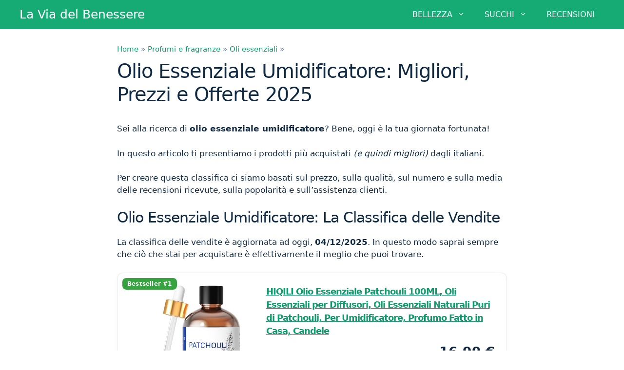

--- FILE ---
content_type: text/html; charset=UTF-8
request_url: https://viabenessere.com/olio-essenziale-umidificatore/
body_size: 23858
content:
<!DOCTYPE html>
<html lang="it-IT">
<head>
	<meta charset="UTF-8">
	<meta name='robots' content='index, follow, max-image-preview:large, max-snippet:-1, max-video-preview:-1' />
	<style>img:is([sizes="auto" i], [sizes^="auto," i]) { contain-intrinsic-size: 3000px 1500px }</style>
	<script>
window.koko_analytics = {"url":"https:\/\/viabenessere.com\/wp-admin\/admin-ajax.php?action=koko_analytics_collect","site_url":"https:\/\/viabenessere.com","post_id":19166,"path":"\/olio-essenziale-umidificatore\/","method":"cookie","use_cookie":true};
</script>
<meta name="viewport" content="width=device-width, initial-scale=1">
	<!-- This site is optimized with the Yoast SEO plugin v26.4 - https://yoast.com/wordpress/plugins/seo/ -->
	<title>Miglior Olio Essenziale Umidificatore: Guida all&#039;Acquisto 2025</title>
	<meta name="description" content="Olio Essenziale Umidificatore: la classifica dei prodotti migliori del 2025. Leggi le recensioni e scopri le migliori offerte online." />
	<link rel="canonical" href="https://viabenessere.com/olio-essenziale-umidificatore/" />
	<meta property="og:locale" content="it_IT" />
	<meta property="og:type" content="article" />
	<meta property="og:title" content="Miglior Olio Essenziale Umidificatore: Guida all&#039;Acquisto 2025" />
	<meta property="og:description" content="Olio Essenziale Umidificatore: la classifica dei prodotti più venduti del 2025, scelti e organizzati per una consultazione semplice e veloce." />
	<meta property="og:url" content="https://viabenessere.com/olio-essenziale-umidificatore/" />
	<meta property="og:site_name" content="La Via del Benessere" />
	<meta property="article:publisher" content="https://www.facebook.com/ViviBenessere-104689614353811/" />
	<meta property="article:published_time" content="2025-10-07T22:18:22+00:00" />
	<meta property="article:modified_time" content="2025-10-31T15:29:46+00:00" />
	<meta name="author" content="Redazione" />
	<meta name="twitter:card" content="summary_large_image" />
	<meta name="twitter:title" content="Miglior Olio Essenziale Umidificatore: Guida all&#039;Acquisto 2025" />
	<meta name="twitter:description" content="Olio Essenziale Umidificatore: la classifica dei prodotti più venduti del 2025, scelti e organizzati per una consultazione semplice e veloce." />
	<meta name="twitter:label1" content="Scritto da" />
	<meta name="twitter:data1" content="Redazione" />
	<meta name="twitter:label2" content="Tempo di lettura stimato" />
	<meta name="twitter:data2" content="4 minuti" />
	<script type="application/ld+json" class="yoast-schema-graph">{"@context":"https://schema.org","@graph":[{"@type":"Article","@id":"https://viabenessere.com/olio-essenziale-umidificatore/#article","isPartOf":{"@id":"https://viabenessere.com/olio-essenziale-umidificatore/"},"author":{"name":"Redazione","@id":"https://viabenessere.com/#/schema/person/13d251ae0f4e1be8c064b1fb03dbbf01"},"headline":"Olio Essenziale Umidificatore: Migliori, Prezzi e Offerte 2025","datePublished":"2025-10-07T22:18:22+00:00","dateModified":"2025-10-31T15:29:46+00:00","mainEntityOfPage":{"@id":"https://viabenessere.com/olio-essenziale-umidificatore/"},"wordCount":739,"publisher":{"@id":"https://viabenessere.com/#organization"},"articleSection":["Oli essenziali"],"inLanguage":"it-IT"},{"@type":"WebPage","@id":"https://viabenessere.com/olio-essenziale-umidificatore/","url":"https://viabenessere.com/olio-essenziale-umidificatore/","name":"Miglior Olio Essenziale Umidificatore: Guida all'Acquisto 2025","isPartOf":{"@id":"https://viabenessere.com/#website"},"datePublished":"2025-10-07T22:18:22+00:00","dateModified":"2025-10-31T15:29:46+00:00","description":"Olio Essenziale Umidificatore: la classifica dei prodotti migliori del 2025. Leggi le recensioni e scopri le migliori offerte online.","breadcrumb":{"@id":"https://viabenessere.com/olio-essenziale-umidificatore/#breadcrumb"},"inLanguage":"it-IT","potentialAction":[{"@type":"ReadAction","target":["https://viabenessere.com/olio-essenziale-umidificatore/"]}]},{"@type":"BreadcrumbList","@id":"https://viabenessere.com/olio-essenziale-umidificatore/#breadcrumb","itemListElement":[{"@type":"ListItem","position":1,"name":"Home","item":"https://viabenessere.com/"},{"@type":"ListItem","position":2,"name":"Profumi e fragranze","item":"https://viabenessere.com/profumi-e-fragranze/"},{"@type":"ListItem","position":3,"name":"Oli essenziali","item":"https://viabenessere.com/profumi-e-fragranze/oli-essenziali/"},{"@type":"ListItem","position":4,"name":"Olio Essenziale Umidificatore: Migliori, Prezzi e Offerte 2025"}]},{"@type":"WebSite","@id":"https://viabenessere.com/#website","url":"https://viabenessere.com/","name":"La Via del Benessere","description":"Stare Bene con Se Stessi","publisher":{"@id":"https://viabenessere.com/#organization"},"potentialAction":[{"@type":"SearchAction","target":{"@type":"EntryPoint","urlTemplate":"https://viabenessere.com/?s={search_term_string}"},"query-input":{"@type":"PropertyValueSpecification","valueRequired":true,"valueName":"search_term_string"}}],"inLanguage":"it-IT"},{"@type":"Organization","@id":"https://viabenessere.com/#organization","name":"La Via del Benessere","url":"https://viabenessere.com/","logo":{"@type":"ImageObject","inLanguage":"it-IT","@id":"https://viabenessere.com/#/schema/logo/image/","url":"https://viabenessere.com/wp-content/uploads/2019/06/viabenessere-cover.png","contentUrl":"https://viabenessere.com/wp-content/uploads/2019/06/viabenessere-cover.png","width":400,"height":80,"caption":"La Via del Benessere"},"image":{"@id":"https://viabenessere.com/#/schema/logo/image/"},"sameAs":["https://www.facebook.com/ViviBenessere-104689614353811/","https://www.pinterest.it/lamiaviadelbenessere/","https://www.youtube.com/channel/UCDrmmyiF2j7vNA4E-wxrfkA"]},{"@type":"Person","@id":"https://viabenessere.com/#/schema/person/13d251ae0f4e1be8c064b1fb03dbbf01","name":"Redazione","image":{"@type":"ImageObject","inLanguage":"it-IT","@id":"https://viabenessere.com/#/schema/person/image/","url":"https://secure.gravatar.com/avatar/b5ff9f4b526383137c721278d4971cd3e8c05cc63a60d405367c428a3e5cbe53?s=96&d=mm&r=g","contentUrl":"https://secure.gravatar.com/avatar/b5ff9f4b526383137c721278d4971cd3e8c05cc63a60d405367c428a3e5cbe53?s=96&d=mm&r=g","caption":"Redazione"}}]}</script>
	<!-- / Yoast SEO plugin. -->


<link rel="alternate" type="application/rss+xml" title="La Via del Benessere &raquo; Feed" href="https://viabenessere.com/feed/" />
<link rel="alternate" type="application/rss+xml" title="La Via del Benessere &raquo; Feed dei commenti" href="https://viabenessere.com/comments/feed/" />
<script>
window._wpemojiSettings = {"baseUrl":"https:\/\/s.w.org\/images\/core\/emoji\/16.0.1\/72x72\/","ext":".png","svgUrl":"https:\/\/s.w.org\/images\/core\/emoji\/16.0.1\/svg\/","svgExt":".svg","source":{"concatemoji":"https:\/\/viabenessere.com\/wp-includes\/js\/wp-emoji-release.min.js?ver=6.8.3"}};
/*! This file is auto-generated */
!function(s,n){var o,i,e;function c(e){try{var t={supportTests:e,timestamp:(new Date).valueOf()};sessionStorage.setItem(o,JSON.stringify(t))}catch(e){}}function p(e,t,n){e.clearRect(0,0,e.canvas.width,e.canvas.height),e.fillText(t,0,0);var t=new Uint32Array(e.getImageData(0,0,e.canvas.width,e.canvas.height).data),a=(e.clearRect(0,0,e.canvas.width,e.canvas.height),e.fillText(n,0,0),new Uint32Array(e.getImageData(0,0,e.canvas.width,e.canvas.height).data));return t.every(function(e,t){return e===a[t]})}function u(e,t){e.clearRect(0,0,e.canvas.width,e.canvas.height),e.fillText(t,0,0);for(var n=e.getImageData(16,16,1,1),a=0;a<n.data.length;a++)if(0!==n.data[a])return!1;return!0}function f(e,t,n,a){switch(t){case"flag":return n(e,"\ud83c\udff3\ufe0f\u200d\u26a7\ufe0f","\ud83c\udff3\ufe0f\u200b\u26a7\ufe0f")?!1:!n(e,"\ud83c\udde8\ud83c\uddf6","\ud83c\udde8\u200b\ud83c\uddf6")&&!n(e,"\ud83c\udff4\udb40\udc67\udb40\udc62\udb40\udc65\udb40\udc6e\udb40\udc67\udb40\udc7f","\ud83c\udff4\u200b\udb40\udc67\u200b\udb40\udc62\u200b\udb40\udc65\u200b\udb40\udc6e\u200b\udb40\udc67\u200b\udb40\udc7f");case"emoji":return!a(e,"\ud83e\udedf")}return!1}function g(e,t,n,a){var r="undefined"!=typeof WorkerGlobalScope&&self instanceof WorkerGlobalScope?new OffscreenCanvas(300,150):s.createElement("canvas"),o=r.getContext("2d",{willReadFrequently:!0}),i=(o.textBaseline="top",o.font="600 32px Arial",{});return e.forEach(function(e){i[e]=t(o,e,n,a)}),i}function t(e){var t=s.createElement("script");t.src=e,t.defer=!0,s.head.appendChild(t)}"undefined"!=typeof Promise&&(o="wpEmojiSettingsSupports",i=["flag","emoji"],n.supports={everything:!0,everythingExceptFlag:!0},e=new Promise(function(e){s.addEventListener("DOMContentLoaded",e,{once:!0})}),new Promise(function(t){var n=function(){try{var e=JSON.parse(sessionStorage.getItem(o));if("object"==typeof e&&"number"==typeof e.timestamp&&(new Date).valueOf()<e.timestamp+604800&&"object"==typeof e.supportTests)return e.supportTests}catch(e){}return null}();if(!n){if("undefined"!=typeof Worker&&"undefined"!=typeof OffscreenCanvas&&"undefined"!=typeof URL&&URL.createObjectURL&&"undefined"!=typeof Blob)try{var e="postMessage("+g.toString()+"("+[JSON.stringify(i),f.toString(),p.toString(),u.toString()].join(",")+"));",a=new Blob([e],{type:"text/javascript"}),r=new Worker(URL.createObjectURL(a),{name:"wpTestEmojiSupports"});return void(r.onmessage=function(e){c(n=e.data),r.terminate(),t(n)})}catch(e){}c(n=g(i,f,p,u))}t(n)}).then(function(e){for(var t in e)n.supports[t]=e[t],n.supports.everything=n.supports.everything&&n.supports[t],"flag"!==t&&(n.supports.everythingExceptFlag=n.supports.everythingExceptFlag&&n.supports[t]);n.supports.everythingExceptFlag=n.supports.everythingExceptFlag&&!n.supports.flag,n.DOMReady=!1,n.readyCallback=function(){n.DOMReady=!0}}).then(function(){return e}).then(function(){var e;n.supports.everything||(n.readyCallback(),(e=n.source||{}).concatemoji?t(e.concatemoji):e.wpemoji&&e.twemoji&&(t(e.twemoji),t(e.wpemoji)))}))}((window,document),window._wpemojiSettings);
</script>
<style id='wp-emoji-styles-inline-css'>

	img.wp-smiley, img.emoji {
		display: inline !important;
		border: none !important;
		box-shadow: none !important;
		height: 1em !important;
		width: 1em !important;
		margin: 0 0.07em !important;
		vertical-align: -0.1em !important;
		background: none !important;
		padding: 0 !important;
	}
</style>
<link rel='stylesheet' id='wp-block-library-css' href='https://viabenessere.com/wp-includes/css/dist/block-library/style.min.css?ver=6.8.3' media='all' />
<style id='classic-theme-styles-inline-css'>
/*! This file is auto-generated */
.wp-block-button__link{color:#fff;background-color:#32373c;border-radius:9999px;box-shadow:none;text-decoration:none;padding:calc(.667em + 2px) calc(1.333em + 2px);font-size:1.125em}.wp-block-file__button{background:#32373c;color:#fff;text-decoration:none}
</style>
<style id='global-styles-inline-css'>
:root{--wp--preset--aspect-ratio--square: 1;--wp--preset--aspect-ratio--4-3: 4/3;--wp--preset--aspect-ratio--3-4: 3/4;--wp--preset--aspect-ratio--3-2: 3/2;--wp--preset--aspect-ratio--2-3: 2/3;--wp--preset--aspect-ratio--16-9: 16/9;--wp--preset--aspect-ratio--9-16: 9/16;--wp--preset--color--black: #000000;--wp--preset--color--cyan-bluish-gray: #abb8c3;--wp--preset--color--white: #ffffff;--wp--preset--color--pale-pink: #f78da7;--wp--preset--color--vivid-red: #cf2e2e;--wp--preset--color--luminous-vivid-orange: #ff6900;--wp--preset--color--luminous-vivid-amber: #fcb900;--wp--preset--color--light-green-cyan: #7bdcb5;--wp--preset--color--vivid-green-cyan: #00d084;--wp--preset--color--pale-cyan-blue: #8ed1fc;--wp--preset--color--vivid-cyan-blue: #0693e3;--wp--preset--color--vivid-purple: #9b51e0;--wp--preset--color--contrast: var(--contrast);--wp--preset--color--contrast-2: var(--contrast-2);--wp--preset--color--contrast-3: var(--contrast-3);--wp--preset--color--base: var(--base);--wp--preset--color--base-2: var(--base-2);--wp--preset--color--base-3: var(--base-3);--wp--preset--color--accent: var(--accent);--wp--preset--gradient--vivid-cyan-blue-to-vivid-purple: linear-gradient(135deg,rgba(6,147,227,1) 0%,rgb(155,81,224) 100%);--wp--preset--gradient--light-green-cyan-to-vivid-green-cyan: linear-gradient(135deg,rgb(122,220,180) 0%,rgb(0,208,130) 100%);--wp--preset--gradient--luminous-vivid-amber-to-luminous-vivid-orange: linear-gradient(135deg,rgba(252,185,0,1) 0%,rgba(255,105,0,1) 100%);--wp--preset--gradient--luminous-vivid-orange-to-vivid-red: linear-gradient(135deg,rgba(255,105,0,1) 0%,rgb(207,46,46) 100%);--wp--preset--gradient--very-light-gray-to-cyan-bluish-gray: linear-gradient(135deg,rgb(238,238,238) 0%,rgb(169,184,195) 100%);--wp--preset--gradient--cool-to-warm-spectrum: linear-gradient(135deg,rgb(74,234,220) 0%,rgb(151,120,209) 20%,rgb(207,42,186) 40%,rgb(238,44,130) 60%,rgb(251,105,98) 80%,rgb(254,248,76) 100%);--wp--preset--gradient--blush-light-purple: linear-gradient(135deg,rgb(255,206,236) 0%,rgb(152,150,240) 100%);--wp--preset--gradient--blush-bordeaux: linear-gradient(135deg,rgb(254,205,165) 0%,rgb(254,45,45) 50%,rgb(107,0,62) 100%);--wp--preset--gradient--luminous-dusk: linear-gradient(135deg,rgb(255,203,112) 0%,rgb(199,81,192) 50%,rgb(65,88,208) 100%);--wp--preset--gradient--pale-ocean: linear-gradient(135deg,rgb(255,245,203) 0%,rgb(182,227,212) 50%,rgb(51,167,181) 100%);--wp--preset--gradient--electric-grass: linear-gradient(135deg,rgb(202,248,128) 0%,rgb(113,206,126) 100%);--wp--preset--gradient--midnight: linear-gradient(135deg,rgb(2,3,129) 0%,rgb(40,116,252) 100%);--wp--preset--font-size--small: 13px;--wp--preset--font-size--medium: 20px;--wp--preset--font-size--large: 36px;--wp--preset--font-size--x-large: 42px;--wp--preset--spacing--20: 0.44rem;--wp--preset--spacing--30: 0.67rem;--wp--preset--spacing--40: 1rem;--wp--preset--spacing--50: 1.5rem;--wp--preset--spacing--60: 2.25rem;--wp--preset--spacing--70: 3.38rem;--wp--preset--spacing--80: 5.06rem;--wp--preset--shadow--natural: 6px 6px 9px rgba(0, 0, 0, 0.2);--wp--preset--shadow--deep: 12px 12px 50px rgba(0, 0, 0, 0.4);--wp--preset--shadow--sharp: 6px 6px 0px rgba(0, 0, 0, 0.2);--wp--preset--shadow--outlined: 6px 6px 0px -3px rgba(255, 255, 255, 1), 6px 6px rgba(0, 0, 0, 1);--wp--preset--shadow--crisp: 6px 6px 0px rgba(0, 0, 0, 1);}:where(.is-layout-flex){gap: 0.5em;}:where(.is-layout-grid){gap: 0.5em;}body .is-layout-flex{display: flex;}.is-layout-flex{flex-wrap: wrap;align-items: center;}.is-layout-flex > :is(*, div){margin: 0;}body .is-layout-grid{display: grid;}.is-layout-grid > :is(*, div){margin: 0;}:where(.wp-block-columns.is-layout-flex){gap: 2em;}:where(.wp-block-columns.is-layout-grid){gap: 2em;}:where(.wp-block-post-template.is-layout-flex){gap: 1.25em;}:where(.wp-block-post-template.is-layout-grid){gap: 1.25em;}.has-black-color{color: var(--wp--preset--color--black) !important;}.has-cyan-bluish-gray-color{color: var(--wp--preset--color--cyan-bluish-gray) !important;}.has-white-color{color: var(--wp--preset--color--white) !important;}.has-pale-pink-color{color: var(--wp--preset--color--pale-pink) !important;}.has-vivid-red-color{color: var(--wp--preset--color--vivid-red) !important;}.has-luminous-vivid-orange-color{color: var(--wp--preset--color--luminous-vivid-orange) !important;}.has-luminous-vivid-amber-color{color: var(--wp--preset--color--luminous-vivid-amber) !important;}.has-light-green-cyan-color{color: var(--wp--preset--color--light-green-cyan) !important;}.has-vivid-green-cyan-color{color: var(--wp--preset--color--vivid-green-cyan) !important;}.has-pale-cyan-blue-color{color: var(--wp--preset--color--pale-cyan-blue) !important;}.has-vivid-cyan-blue-color{color: var(--wp--preset--color--vivid-cyan-blue) !important;}.has-vivid-purple-color{color: var(--wp--preset--color--vivid-purple) !important;}.has-black-background-color{background-color: var(--wp--preset--color--black) !important;}.has-cyan-bluish-gray-background-color{background-color: var(--wp--preset--color--cyan-bluish-gray) !important;}.has-white-background-color{background-color: var(--wp--preset--color--white) !important;}.has-pale-pink-background-color{background-color: var(--wp--preset--color--pale-pink) !important;}.has-vivid-red-background-color{background-color: var(--wp--preset--color--vivid-red) !important;}.has-luminous-vivid-orange-background-color{background-color: var(--wp--preset--color--luminous-vivid-orange) !important;}.has-luminous-vivid-amber-background-color{background-color: var(--wp--preset--color--luminous-vivid-amber) !important;}.has-light-green-cyan-background-color{background-color: var(--wp--preset--color--light-green-cyan) !important;}.has-vivid-green-cyan-background-color{background-color: var(--wp--preset--color--vivid-green-cyan) !important;}.has-pale-cyan-blue-background-color{background-color: var(--wp--preset--color--pale-cyan-blue) !important;}.has-vivid-cyan-blue-background-color{background-color: var(--wp--preset--color--vivid-cyan-blue) !important;}.has-vivid-purple-background-color{background-color: var(--wp--preset--color--vivid-purple) !important;}.has-black-border-color{border-color: var(--wp--preset--color--black) !important;}.has-cyan-bluish-gray-border-color{border-color: var(--wp--preset--color--cyan-bluish-gray) !important;}.has-white-border-color{border-color: var(--wp--preset--color--white) !important;}.has-pale-pink-border-color{border-color: var(--wp--preset--color--pale-pink) !important;}.has-vivid-red-border-color{border-color: var(--wp--preset--color--vivid-red) !important;}.has-luminous-vivid-orange-border-color{border-color: var(--wp--preset--color--luminous-vivid-orange) !important;}.has-luminous-vivid-amber-border-color{border-color: var(--wp--preset--color--luminous-vivid-amber) !important;}.has-light-green-cyan-border-color{border-color: var(--wp--preset--color--light-green-cyan) !important;}.has-vivid-green-cyan-border-color{border-color: var(--wp--preset--color--vivid-green-cyan) !important;}.has-pale-cyan-blue-border-color{border-color: var(--wp--preset--color--pale-cyan-blue) !important;}.has-vivid-cyan-blue-border-color{border-color: var(--wp--preset--color--vivid-cyan-blue) !important;}.has-vivid-purple-border-color{border-color: var(--wp--preset--color--vivid-purple) !important;}.has-vivid-cyan-blue-to-vivid-purple-gradient-background{background: var(--wp--preset--gradient--vivid-cyan-blue-to-vivid-purple) !important;}.has-light-green-cyan-to-vivid-green-cyan-gradient-background{background: var(--wp--preset--gradient--light-green-cyan-to-vivid-green-cyan) !important;}.has-luminous-vivid-amber-to-luminous-vivid-orange-gradient-background{background: var(--wp--preset--gradient--luminous-vivid-amber-to-luminous-vivid-orange) !important;}.has-luminous-vivid-orange-to-vivid-red-gradient-background{background: var(--wp--preset--gradient--luminous-vivid-orange-to-vivid-red) !important;}.has-very-light-gray-to-cyan-bluish-gray-gradient-background{background: var(--wp--preset--gradient--very-light-gray-to-cyan-bluish-gray) !important;}.has-cool-to-warm-spectrum-gradient-background{background: var(--wp--preset--gradient--cool-to-warm-spectrum) !important;}.has-blush-light-purple-gradient-background{background: var(--wp--preset--gradient--blush-light-purple) !important;}.has-blush-bordeaux-gradient-background{background: var(--wp--preset--gradient--blush-bordeaux) !important;}.has-luminous-dusk-gradient-background{background: var(--wp--preset--gradient--luminous-dusk) !important;}.has-pale-ocean-gradient-background{background: var(--wp--preset--gradient--pale-ocean) !important;}.has-electric-grass-gradient-background{background: var(--wp--preset--gradient--electric-grass) !important;}.has-midnight-gradient-background{background: var(--wp--preset--gradient--midnight) !important;}.has-small-font-size{font-size: var(--wp--preset--font-size--small) !important;}.has-medium-font-size{font-size: var(--wp--preset--font-size--medium) !important;}.has-large-font-size{font-size: var(--wp--preset--font-size--large) !important;}.has-x-large-font-size{font-size: var(--wp--preset--font-size--x-large) !important;}
:where(.wp-block-post-template.is-layout-flex){gap: 1.25em;}:where(.wp-block-post-template.is-layout-grid){gap: 1.25em;}
:where(.wp-block-columns.is-layout-flex){gap: 2em;}:where(.wp-block-columns.is-layout-grid){gap: 2em;}
:root :where(.wp-block-pullquote){font-size: 1.5em;line-height: 1.6;}
</style>
<style id='ita-bestsellers-inline-css'>

        /* GRID / CARD */
        .itabs-grid{display:grid;gap:22px;grid-template-columns:1fr}
        .itabs-card{position:relative;border:1px solid #e5e7eb;border-radius:12px;padding:24px;background:#fff;box-shadow:0 2px 10px rgba(0,0,0,.04);overflow:hidden}
        .itabs-card *{box-sizing:border-box}

        /* Badge */
        .itabs-badge{position:absolute;top:10px;left:10px;background:#36a240;color:#fff;border-radius:8px;padding:6px 10px;font-weight:700;font-size:12px;line-height:1;letter-spacing:.2px}

        /* Top area: 35% img | 65% content */
        .itabs-top{display:grid;grid-template-columns:minmax(0,35%) minmax(0,65%);gap:18px;align-items:start}
        @media (max-width:768px){.itabs-top{grid-template-columns:1fr}}

        /* --- SQUARE IMAGE FRAME (never crop) --- */
        .itabs-imgbox{
          width:100%;
          aspect-ratio:1/1;
          background:#fff;
          border-radius:10px;
          overflow:hidden;
          display:flex;align-items:center;justify-content:center;
        }
        .itabs-img{
          width:100%;
          height:100%;
          object-fit:contain;
          display:block;
        }

        /* Right column (strict right inset on desktop) */
        .itabs-right{
          display:grid;grid-template-columns:1fr;gap:6px;
          align-items:start;
        }
        .itabs-right > *{width:100%}
        .itabs-price{margin:4px 0 6px;font-size:27px;font-weight:700;text-align:right;justify-self:end}
        .itabs-btn{justify-self:end}
        @media (max-width:768px){
          .itabs-right{align-items:stretch}
          .itabs-price{text-align:center;justify-self:stretch}
        }

        /* Title */
        .itabs-title{margin:0}
        .itabs-title h3{font-size:18px;font-weight:700;margin:0;line-height:27px}
        .itabs-title a{text-decoration:underline}

        /* Stars */
        .itabs-stars{font-size:14px;color:#f59e0b}

        /* Button */
        .itabs-btn{
          display:inline-block;margin-top:2px;padding:10px 16px;
          background:#ff6200;border:1px solid #e05600;border-radius:5px;
          text-decoration:none;color:#fff !important;font-weight:700;
          text-transform:uppercase;text-align:center
        }
        .itabs-btn:hover,.itabs-btn:active,.itabs-btn:visited{color:#fff !important}
        @media (max-width:768px){.itabs-btn{width:100%}}

        /* Features */
        .itabs-features{margin-top:16px}
        .itabs-features h4{margin:0 0 8px;font-size:18px;font-weight:700;color:#374151}
        .itabs-features ul{margin:0;padding-left:18px}
        .itabs-features li{margin:6px 0;line-height:1.55;color:#111}

        /* Divider & disclaimers */
        .itabs-sep{margin:14px 0;border:0;border-top:1px solid #e5e7eb}
        .itabs-meta{font-size:13px;color:#6b7280;margin-top:8px}

        /* -------- Summary table -------- */
        .itabs-table-wrap{overflow:auto}
        table.itabs-table{width:100%;border-collapse:separate;border-spacing:0;border:1px solid #e5e7eb;border-radius:12px;box-shadow:0 2px 10px rgba(0,0,0,.04);background:#fff}
        table.itabs-table th,table.itabs-table td{padding:12px 14px;border-bottom:1px solid #eef0f3;vertical-align:middle}
        table.itabs-table thead th{background:#f8fafc;text-align:left;font-weight:700}
        table.itabs-table tr:last-child td{border-bottom:none}
        table.itabs-table .rank{width:64px;text-align:center;font-weight:700}
        table.itabs-table .img{width:110px}
        /* square thumbnail in table */
        .itabs-thumbbox{width:80px;aspect-ratio:1/1;border-radius:8px;overflow:hidden;background:#fff;margin:0 auto;display:flex;align-items:center;justify-content:center}
        .itabs-thumbbox img{width:100%;height:100%;object-fit:contain;display:block}
        table.itabs-table .title a{text-decoration:underline}
        table.itabs-table .price{text-align:right;font-weight:700;white-space:nowrap}
        table.itabs-table .btn-cell{text-align:right}
        table.itabs-table .btn{display:inline-block;padding:8px 12px;background:#ff6200;border:1px solid #e05600;border-radius:5px;color:#fff !important;text-decoration:none;font-weight:700;text-transform:uppercase}
        table.itabs-table .btn:hover,table.itabs-table .btn:active,table.itabs-table .btn:visited{color:#fff !important}
        @media (max-width:768px){
          table.itabs-table .price, table.itabs-table .btn-cell{text-align:center}
          table.itabs-table .btn{display:block;width:100%}
        }
        
</style>
<link rel='stylesheet' id='toc-screen-css' href='https://viabenessere.com/wp-content/plugins/table-of-contents-plus/screen.min.css?ver=2411.1' media='all' />
<link rel='stylesheet' id='generate-style-css' href='https://viabenessere.com/wp-content/themes/generatepress/assets/css/all.min.css?ver=3.6.0' media='all' />
<style id='generate-style-inline-css'>
body{background-color:#ffffff;color:#102a43;}a{color:#119b6d;}a:hover, a:focus, a:active{color:#1abc9c;}body .grid-container{max-width:1200px;}.wp-block-group__inner-container{max-width:1200px;margin-left:auto;margin-right:auto;}:root{--contrast:#222222;--contrast-2:#575760;--contrast-3:#b2b2be;--base:#f0f0f0;--base-2:#f7f8f9;--base-3:#ffffff;--accent:#1e73be;}:root .has-contrast-color{color:var(--contrast);}:root .has-contrast-background-color{background-color:var(--contrast);}:root .has-contrast-2-color{color:var(--contrast-2);}:root .has-contrast-2-background-color{background-color:var(--contrast-2);}:root .has-contrast-3-color{color:var(--contrast-3);}:root .has-contrast-3-background-color{background-color:var(--contrast-3);}:root .has-base-color{color:var(--base);}:root .has-base-background-color{background-color:var(--base);}:root .has-base-2-color{color:var(--base-2);}:root .has-base-2-background-color{background-color:var(--base-2);}:root .has-base-3-color{color:var(--base-3);}:root .has-base-3-background-color{background-color:var(--base-3);}:root .has-accent-color{color:var(--accent);}:root .has-accent-background-color{background-color:var(--accent);}body, button, input, select, textarea{font-family:-apple-system, system-ui, BlinkMacSystemFont, "Segoe UI", Helvetica, Arial, sans-serif, "Apple Color Emoji", "Segoe UI Emoji", "Segoe UI Symbol";}body{line-height:1.5;}.entry-content > [class*="wp-block-"]:not(:last-child):not(.wp-block-heading){margin-bottom:1.5em;}.main-title{font-weight:normal;}.main-navigation a, .menu-toggle{font-weight:500;font-size:16px;}.main-navigation .main-nav ul ul li a{font-size:15px;}.sidebar .widget, .footer-widgets .widget{font-size:17px;}h1{font-weight:400;font-size:40px;}h2{font-weight:400;font-size:30px;}h3{font-weight:400;font-size:21px;}h4{font-size:inherit;}h5{font-size:inherit;}@media (max-width:768px){.main-title{font-size:20px;}h1{font-size:30px;}h2{font-size:25px;}}.top-bar{background-color:#636363;color:#ffffff;}.top-bar a{color:#ffffff;}.top-bar a:hover{color:#303030;}.site-header{background-color:#ffffff;color:#3a3a3a;}.site-header a{color:#3a3a3a;}.main-title a,.main-title a:hover{color:#ffffff;}.site-description{color:#757575;}.main-navigation,.main-navigation ul ul{background-color:#16aa74;}.main-navigation .main-nav ul li a, .main-navigation .menu-toggle, .main-navigation .menu-bar-items{color:#ffffff;}.main-navigation .main-nav ul li:not([class*="current-menu-"]):hover > a, .main-navigation .main-nav ul li:not([class*="current-menu-"]):focus > a, .main-navigation .main-nav ul li.sfHover:not([class*="current-menu-"]) > a, .main-navigation .menu-bar-item:hover > a, .main-navigation .menu-bar-item.sfHover > a{color:#ffffff;background-color:#119b6d;}button.menu-toggle:hover,button.menu-toggle:focus,.main-navigation .mobile-bar-items a,.main-navigation .mobile-bar-items a:hover,.main-navigation .mobile-bar-items a:focus{color:#ffffff;}.main-navigation .main-nav ul li[class*="current-menu-"] > a{color:#ffffff;background-color:#119b6d;}.navigation-search input[type="search"],.navigation-search input[type="search"]:active, .navigation-search input[type="search"]:focus, .main-navigation .main-nav ul li.search-item.active > a, .main-navigation .menu-bar-items .search-item.active > a{color:#ffffff;background-color:#119b6d;}.main-navigation ul ul{background-color:#119b6d;}.main-navigation .main-nav ul ul li a{color:#ffffff;}.main-navigation .main-nav ul ul li:not([class*="current-menu-"]):hover > a,.main-navigation .main-nav ul ul li:not([class*="current-menu-"]):focus > a, .main-navigation .main-nav ul ul li.sfHover:not([class*="current-menu-"]) > a{color:#c2e8de;background-color:#119b6d;}.main-navigation .main-nav ul ul li[class*="current-menu-"] > a{color:#c2e8de;background-color:#119b6d;}.separate-containers .inside-article, .separate-containers .comments-area, .separate-containers .page-header, .one-container .container, .separate-containers .paging-navigation, .inside-page-header{color:#102a43;background-color:#ffffff;}.entry-meta{color:#595959;}.entry-meta a{color:#595959;}.entry-meta a:hover{color:#1e73be;}.sidebar .widget{background-color:rgba(17,155,109,0.05);}.footer-widgets{background-color:#ffffff;}.site-info{color:#ffffff;background-color:#222222;}.site-info a{color:#ffffff;}.site-info a:hover{color:#606060;}.footer-bar .widget_nav_menu .current-menu-item a{color:#606060;}input[type="text"],input[type="email"],input[type="url"],input[type="password"],input[type="search"],input[type="tel"],input[type="number"],textarea,select{color:#666666;background-color:#fafafa;border-color:#cccccc;}input[type="text"]:focus,input[type="email"]:focus,input[type="url"]:focus,input[type="password"]:focus,input[type="search"]:focus,input[type="tel"]:focus,input[type="number"]:focus,textarea:focus,select:focus{color:#666666;background-color:#ffffff;border-color:#bfbfbf;}button,html input[type="button"],input[type="reset"],input[type="submit"],a.button,a.wp-block-button__link:not(.has-background){color:#ffffff;background-color:#008000;}button:hover,html input[type="button"]:hover,input[type="reset"]:hover,input[type="submit"]:hover,a.button:hover,button:focus,html input[type="button"]:focus,input[type="reset"]:focus,input[type="submit"]:focus,a.button:focus,a.wp-block-button__link:not(.has-background):active,a.wp-block-button__link:not(.has-background):focus,a.wp-block-button__link:not(.has-background):hover{color:#ffffff;background-color:#36a240;}a.generate-back-to-top{background-color:rgba( 0,0,0,0.4 );color:#ffffff;}a.generate-back-to-top:hover,a.generate-back-to-top:focus{background-color:rgba( 0,0,0,0.6 );color:#ffffff;}:root{--gp-search-modal-bg-color:var(--base-3);--gp-search-modal-text-color:var(--contrast);--gp-search-modal-overlay-bg-color:rgba(0,0,0,0.2);}@media (max-width: 768px){.main-navigation .menu-bar-item:hover > a, .main-navigation .menu-bar-item.sfHover > a{background:none;color:#ffffff;}}.inside-top-bar{padding:10px;}.inside-header{padding:10px;}.site-main .wp-block-group__inner-container{padding:40px;}.entry-content .alignwide, body:not(.no-sidebar) .entry-content .alignfull{margin-left:-40px;width:calc(100% + 80px);max-width:calc(100% + 80px);}.rtl .menu-item-has-children .dropdown-menu-toggle{padding-left:20px;}.rtl .main-navigation .main-nav ul li.menu-item-has-children > a{padding-right:20px;}.site-info{padding:20px;}@media (max-width:768px){.separate-containers .inside-article, .separate-containers .comments-area, .separate-containers .page-header, .separate-containers .paging-navigation, .one-container .site-content, .inside-page-header{padding:30px;}.site-main .wp-block-group__inner-container{padding:30px;}.site-info{padding-right:10px;padding-left:10px;}.entry-content .alignwide, body:not(.no-sidebar) .entry-content .alignfull{margin-left:-30px;width:calc(100% + 60px);max-width:calc(100% + 60px);}}/* End cached CSS */@media (max-width: 768px){.main-navigation .menu-toggle,.main-navigation .mobile-bar-items,.sidebar-nav-mobile:not(#sticky-placeholder){display:block;}.main-navigation ul,.gen-sidebar-nav{display:none;}[class*="nav-float-"] .site-header .inside-header > *{float:none;clear:both;}}
.dynamic-author-image-rounded{border-radius:100%;}.dynamic-featured-image, .dynamic-author-image{vertical-align:middle;}.one-container.blog .dynamic-content-template:not(:last-child), .one-container.archive .dynamic-content-template:not(:last-child){padding-bottom:0px;}.dynamic-entry-excerpt > p:last-child{margin-bottom:0px;}
.main-navigation .main-nav ul li a,.menu-toggle,.main-navigation .mobile-bar-items a{transition: line-height 300ms ease}.main-navigation.toggled .main-nav > ul{background-color: #16aa74}
h2.entry-title{font-weight:400;}.navigation-branding .main-title{font-weight:normal;text-transform:none;font-size:25px;}@media (max-width: 768px){.navigation-branding .main-title{font-size:20px;}}
</style>
<link rel='stylesheet' id='generate-child-css' href='https://viabenessere.com/wp-content/themes/generatepress_child/style.css?ver=1561574091' media='all' />
<link rel='stylesheet' id='generate-blog-columns-css' href='https://viabenessere.com/wp-content/plugins/gp-premium/blog/functions/css/columns.min.css?ver=2.5.5' media='all' />
<link rel='stylesheet' id='generate-sticky-css' href='https://viabenessere.com/wp-content/plugins/gp-premium/menu-plus/functions/css/sticky.min.css?ver=2.5.5' media='all' />
<link rel='stylesheet' id='generate-offside-css' href='https://viabenessere.com/wp-content/plugins/gp-premium/menu-plus/functions/css/offside.min.css?ver=2.5.5' media='all' />
<style id='generate-offside-inline-css'>
:root{--gp-slideout-width:265px;}.slideout-navigation.main-navigation .main-nav ul li a{font-weight:normal;text-transform:none;}.slideout-navigation.main-navigation.do-overlay .main-nav ul ul li a{font-size:1em;}.slideout-navigation, .slideout-navigation a{color:#ffffff;}.slideout-navigation button.slideout-exit{color:#ffffff;padding-left:20px;padding-right:20px;}.slide-opened nav.toggled .menu-toggle:before{display:none;}@media (max-width: 768px){.menu-bar-item.slideout-toggle{display:none;}}
</style>
<link rel='stylesheet' id='generate-navigation-branding-css' href='https://viabenessere.com/wp-content/plugins/gp-premium/menu-plus/functions/css/navigation-branding.min.css?ver=2.5.5' media='all' />
<style id='generate-navigation-branding-inline-css'>
@media (max-width: 768px){.site-header, #site-navigation, #sticky-navigation{display:none !important;opacity:0.0;}#mobile-header{display:block !important;width:100% !important;}#mobile-header .main-nav > ul{display:none;}#mobile-header.toggled .main-nav > ul, #mobile-header .menu-toggle, #mobile-header .mobile-bar-items{display:block;}#mobile-header .main-nav{-ms-flex:0 0 100%;flex:0 0 100%;-webkit-box-ordinal-group:5;-ms-flex-order:4;order:4;}}.navigation-branding img, .site-logo.mobile-header-logo img{height:60px;width:auto;}.navigation-branding .main-title{line-height:60px;}@media (max-width: 1210px){#site-navigation .navigation-branding, #sticky-navigation .navigation-branding{margin-left:10px;}}@media (max-width: 768px){.main-navigation:not(.slideout-navigation) .main-nav{-ms-flex:0 0 100%;flex:0 0 100%;}.main-navigation:not(.slideout-navigation) .inside-navigation{-ms-flex-wrap:wrap;flex-wrap:wrap;display:-webkit-box;display:-ms-flexbox;display:flex;}.nav-aligned-center .navigation-branding, .nav-aligned-left .navigation-branding{margin-right:auto;}.nav-aligned-center  .main-navigation.has-branding:not(.slideout-navigation) .inside-navigation .main-nav,.nav-aligned-center  .main-navigation.has-sticky-branding.navigation-stick .inside-navigation .main-nav,.nav-aligned-left  .main-navigation.has-branding:not(.slideout-navigation) .inside-navigation .main-nav,.nav-aligned-left  .main-navigation.has-sticky-branding.navigation-stick .inside-navigation .main-nav{margin-right:0px;}}
</style>
<script src="https://viabenessere.com/wp-includes/js/jquery/jquery.min.js?ver=3.7.1" id="jquery-core-js"></script>
<script src="https://viabenessere.com/wp-content/plugins/shortcode-for-current-date/dist/script.js?ver=6.8.3" id="shortcode-for-current-date-script-js"></script>
<script src="https://viabenessere.com/wp-includes/js/jquery/jquery-migrate.min.js?ver=3.4.1" id="jquery-migrate-js"></script>
<link rel="https://api.w.org/" href="https://viabenessere.com/wp-json/" /><link rel="alternate" title="JSON" type="application/json" href="https://viabenessere.com/wp-json/wp/v2/posts/19166" /><link rel="EditURI" type="application/rsd+xml" title="RSD" href="https://viabenessere.com/xmlrpc.php?rsd" />
<meta name="generator" content="WordPress 6.8.3" />
<link rel='shortlink' href='https://viabenessere.com/?p=19166' />
<link rel="alternate" title="oEmbed (JSON)" type="application/json+oembed" href="https://viabenessere.com/wp-json/oembed/1.0/embed?url=https%3A%2F%2Fviabenessere.com%2Folio-essenziale-umidificatore%2F" />
<link rel="alternate" title="oEmbed (XML)" type="text/xml+oembed" href="https://viabenessere.com/wp-json/oembed/1.0/embed?url=https%3A%2F%2Fviabenessere.com%2Folio-essenziale-umidificatore%2F&#038;format=xml" />
			<style>
				.e-con.e-parent:nth-of-type(n+4):not(.e-lazyloaded):not(.e-no-lazyload),
				.e-con.e-parent:nth-of-type(n+4):not(.e-lazyloaded):not(.e-no-lazyload) * {
					background-image: none !important;
				}
				@media screen and (max-height: 1024px) {
					.e-con.e-parent:nth-of-type(n+3):not(.e-lazyloaded):not(.e-no-lazyload),
					.e-con.e-parent:nth-of-type(n+3):not(.e-lazyloaded):not(.e-no-lazyload) * {
						background-image: none !important;
					}
				}
				@media screen and (max-height: 640px) {
					.e-con.e-parent:nth-of-type(n+2):not(.e-lazyloaded):not(.e-no-lazyload),
					.e-con.e-parent:nth-of-type(n+2):not(.e-lazyloaded):not(.e-no-lazyload) * {
						background-image: none !important;
					}
				}
			</style>
			<meta name="p:domain_verify" content="e91aee40919ba69b245d0c370f1c8410"/>
<meta name="msvalidate.01" content="13F4612526EA06D1BA3F031A18734DE9" />
<meta name="ahrefs-site-verification" content="a64a30fb5a62b075a37d3c8ecde20dce6d90a3a8013230843568e6fe42a7c883">
<meta name="facebook-domain-verification" content="k55j0v4hhbgq4py1nboau3hscz1evs" />
<meta name="google-site-verification" content="QYtZ6MngyiJWEmJTdwgTJdXM28FhWIngxqRi-prw3OY" /><style>
	#content.site-content {max-width:800px;margin:0 auto;padding:30px 10px 10px 10px;}
</style><!-- TradeDoubler site verification 3267142 --><link rel="icon" href="https://viabenessere.com/wp-content/uploads/2019/06/cropped-via-benessere-logo-150x150.png" sizes="32x32" />
<link rel="icon" href="https://viabenessere.com/wp-content/uploads/2019/06/cropped-via-benessere-logo-300x300.png" sizes="192x192" />
<link rel="apple-touch-icon" href="https://viabenessere.com/wp-content/uploads/2019/06/cropped-via-benessere-logo-300x300.png" />
<meta name="msapplication-TileImage" content="https://viabenessere.com/wp-content/uploads/2019/06/cropped-via-benessere-logo-300x300.png" />
		<style id="wp-custom-css">
			h1, h2, h3 {letter-spacing:-1px;}
h2.widget-title {margin-bottom:20px;}
.breadcrumb_last {display:none;}

/* CUSTOM SIDEBARS */
#related-posts-by-taxonomy-7, #custom_html-12, #text-4 {padding:40px;margin-bottom:30px;background-color:#119b6d0d;}
#text-4 .textwidget {margin-top:20px;}
#text-4 #text {font-weight:600;}
#related-posts-by-taxonomy-7 ul {margin:1.5em 0 0 0.5em;}
/* FINE CUSTOME SIDEBARS */

/* UL RELATED POST WIDGET
#related-posts-by-taxonomy-2 ul, #related-posts-by-taxonomy-3 ul, #related-posts-by-taxonomy-4 ul {
  margin:1em 0 1em 1em;
}
FINE UL RELATED POST WIDGET */

.rpbt_shortcode {padding:30px 10px 10px 10px; background-color: rgba(17,155,109,0.05);}

.yoast-breadcrumbs {font-size:15px;margin-bottom:10px;color:#627D98;}

/* FORM DI CONTATTO */
/* altezza note corriere */
.wpcf7-form-control.wpcf7-textarea {height:94px;}

/* pulsante submit */
.wpcf7-form-control.wpcf7-submit {width:100% !important;border:2px solid #36a240 !important;background-color:#36a240;font-weight:bold;font-size:20px;border-radius:2px;}

/* field 100% */
.wpcf7-text, .wpcf7-textarea, .wpcf7-number, .wpcf7-dynamictext, .wpcf7-select {width:100%;border-radius:2px;}

.wpcf7-select {height:48px;}

/* colore placeholder */
::-webkit-input-placeholder { /* WebKit browsers */
color: #ccc !important;
opacity: 1;
}
:-moz-placeholder { /* Mozilla Firefox 4 to 18 */
color: #ccc !important;
opacity: 1;
}
::-moz-placeholder { /* Mozilla Firefox 19+ */
color: #ccc !important;
opacity: 1;
}
:-ms-input-placeholder { /* Internet Explorer 10+ */
color: #ccc !important;
opacity: 1;
}

#form-ordine {
    box-shadow: 0px 0px 0px 1px #0E3F7E08, 0px 1px 1px -0.5px #2A334508, 0px 3px 3px -1.5px #2A334608, 0px 6px 6px -3px #2A334608, 0px 12px 12px -6px #0E3F7E08, 0px 24px 24px -12px #0E3F7E10; border-radius:4px;
}

/* FINE FORM DI CONTATTO */		</style>
		</head>

<body class="wp-singular post-template-default single single-post postid-19166 single-format-standard wp-embed-responsive wp-theme-generatepress wp-child-theme-generatepress_child post-image-below-header post-image-aligned-center slideout-enabled slideout-mobile sticky-menu-fade sticky-enabled both-sticky-menu mobile-header mobile-header-logo no-sidebar nav-below-header one-container contained-header active-footer-widgets-0 nav-aligned-right header-aligned-center dropdown-hover elementor-default elementor-kit-23458 grow-content-body" itemtype="https://schema.org/Blog" itemscope>
	<a class="screen-reader-text skip-link" href="#content" title="Vai al contenuto">Vai al contenuto</a>		<nav id="mobile-header" data-auto-hide-sticky itemtype="https://schema.org/SiteNavigationElement" itemscope class="main-navigation mobile-header-navigation has-branding">
			<div class="inside-navigation grid-container grid-parent">
				<div class="navigation-branding"><p class="main-title" itemprop="headline">
							<a href="https://viabenessere.com/" rel="home">
								La Via del Benessere
							</a>
						</p></div>					<button class="menu-toggle" aria-controls="mobile-menu" aria-expanded="false">
						<span class="gp-icon icon-menu-bars"><svg viewBox="0 0 512 512" aria-hidden="true" xmlns="http://www.w3.org/2000/svg" width="1em" height="1em"><path d="M0 96c0-13.255 10.745-24 24-24h464c13.255 0 24 10.745 24 24s-10.745 24-24 24H24c-13.255 0-24-10.745-24-24zm0 160c0-13.255 10.745-24 24-24h464c13.255 0 24 10.745 24 24s-10.745 24-24 24H24c-13.255 0-24-10.745-24-24zm0 160c0-13.255 10.745-24 24-24h464c13.255 0 24 10.745 24 24s-10.745 24-24 24H24c-13.255 0-24-10.745-24-24z" /></svg><svg viewBox="0 0 512 512" aria-hidden="true" xmlns="http://www.w3.org/2000/svg" width="1em" height="1em"><path d="M71.029 71.029c9.373-9.372 24.569-9.372 33.942 0L256 222.059l151.029-151.03c9.373-9.372 24.569-9.372 33.942 0 9.372 9.373 9.372 24.569 0 33.942L289.941 256l151.03 151.029c9.372 9.373 9.372 24.569 0 33.942-9.373 9.372-24.569 9.372-33.942 0L256 289.941l-151.029 151.03c-9.373 9.372-24.569 9.372-33.942 0-9.372-9.373-9.372-24.569 0-33.942L222.059 256 71.029 104.971c-9.372-9.373-9.372-24.569 0-33.942z" /></svg></span><span class="mobile-menu">Menu</span>					</button>
					<div id="mobile-menu" class="main-nav"><ul id="menu-menu-principale" class=" menu sf-menu"><li id="menu-item-23285" class="menu-item menu-item-type-post_type menu-item-object-page menu-item-has-children menu-item-23285"><a href="https://viabenessere.com/bellezza/">BELLEZZA<span role="presentation" class="dropdown-menu-toggle"><span class="gp-icon icon-arrow"><svg viewBox="0 0 330 512" aria-hidden="true" xmlns="http://www.w3.org/2000/svg" width="1em" height="1em"><path d="M305.913 197.085c0 2.266-1.133 4.815-2.833 6.514L171.087 335.593c-1.7 1.7-4.249 2.832-6.515 2.832s-4.815-1.133-6.515-2.832L26.064 203.599c-1.7-1.7-2.832-4.248-2.832-6.514s1.132-4.816 2.832-6.515l14.162-14.163c1.7-1.699 3.966-2.832 6.515-2.832 2.266 0 4.815 1.133 6.515 2.832l111.316 111.317 111.316-111.317c1.7-1.699 4.249-2.832 6.515-2.832s4.815 1.133 6.515 2.832l14.162 14.163c1.7 1.7 2.833 4.249 2.833 6.515z" /></svg></span></span></a>
<ul class="sub-menu">
	<li id="menu-item-127356" class="menu-item menu-item-type-taxonomy menu-item-object-category menu-item-127356"><a href="https://viabenessere.com/bagno-e-corpo/">Bagno e corpo</a></li>
	<li id="menu-item-127357" class="menu-item menu-item-type-taxonomy menu-item-object-category menu-item-127357"><a href="https://viabenessere.com/cura-della-pelle/">Cura della pelle</a></li>
	<li id="menu-item-127359" class="menu-item menu-item-type-taxonomy menu-item-object-category menu-item-127359"><a href="https://viabenessere.com/manicure-e-pedicure/">Manicure e pedicure</a></li>
	<li id="menu-item-127361" class="menu-item menu-item-type-taxonomy menu-item-object-category current-post-ancestor menu-item-127361"><a href="https://viabenessere.com/profumi-e-fragranze/">Profumi e fragranze</a></li>
	<li id="menu-item-127362" class="menu-item menu-item-type-taxonomy menu-item-object-category menu-item-127362"><a href="https://viabenessere.com/salute-e-cura-della-persona/">Salute e cura della persona</a></li>
	<li id="menu-item-127363" class="menu-item menu-item-type-taxonomy menu-item-object-category menu-item-127363"><a href="https://viabenessere.com/trucco/">Trucco</a></li>
</ul>
</li>
<li id="menu-item-29414" class="menu-item menu-item-type-taxonomy menu-item-object-category menu-item-has-children menu-item-29414"><a href="https://viabenessere.com/succhi/">SUCCHI<span role="presentation" class="dropdown-menu-toggle"><span class="gp-icon icon-arrow"><svg viewBox="0 0 330 512" aria-hidden="true" xmlns="http://www.w3.org/2000/svg" width="1em" height="1em"><path d="M305.913 197.085c0 2.266-1.133 4.815-2.833 6.514L171.087 335.593c-1.7 1.7-4.249 2.832-6.515 2.832s-4.815-1.133-6.515-2.832L26.064 203.599c-1.7-1.7-2.832-4.248-2.832-6.514s1.132-4.816 2.832-6.515l14.162-14.163c1.7-1.699 3.966-2.832 6.515-2.832 2.266 0 4.815 1.133 6.515 2.832l111.316 111.317 111.316-111.317c1.7-1.699 4.249-2.832 6.515-2.832s4.815 1.133 6.515 2.832l14.162 14.163c1.7 1.7 2.833 4.249 2.833 6.515z" /></svg></span></span></a>
<ul class="sub-menu">
	<li id="menu-item-29416" class="menu-item menu-item-type-taxonomy menu-item-object-category menu-item-29416"><a href="https://viabenessere.com/succhi/frullati/">FRULLATI</a></li>
	<li id="menu-item-29417" class="menu-item menu-item-type-taxonomy menu-item-object-category menu-item-29417"><a href="https://viabenessere.com/succhi/estratti/">ESTRATTI</a></li>
	<li id="menu-item-29415" class="menu-item menu-item-type-taxonomy menu-item-object-category menu-item-29415"><a href="https://viabenessere.com/succhi/centrifugati/">CENTRIFUGATI</a></li>
</ul>
</li>
<li id="menu-item-23337" class="menu-item menu-item-type-taxonomy menu-item-object-category menu-item-23337"><a href="https://viabenessere.com/recensioni-prodotti/">RECENSIONI</a></li>
</ul></div>			</div><!-- .inside-navigation -->
		</nav><!-- #site-navigation -->
				<nav class="auto-hide-sticky has-branding main-navigation sub-menu-right" id="site-navigation" aria-label="Principale"  itemtype="https://schema.org/SiteNavigationElement" itemscope>
			<div class="inside-navigation grid-container grid-parent">
				<div class="navigation-branding"><p class="main-title" itemprop="headline">
					<a href="https://viabenessere.com/" rel="home">
						La Via del Benessere
					</a>
				</p></div>				<button class="menu-toggle" aria-controls="generate-slideout-menu" aria-expanded="false">
					<span class="gp-icon icon-menu-bars"><svg viewBox="0 0 512 512" aria-hidden="true" xmlns="http://www.w3.org/2000/svg" width="1em" height="1em"><path d="M0 96c0-13.255 10.745-24 24-24h464c13.255 0 24 10.745 24 24s-10.745 24-24 24H24c-13.255 0-24-10.745-24-24zm0 160c0-13.255 10.745-24 24-24h464c13.255 0 24 10.745 24 24s-10.745 24-24 24H24c-13.255 0-24-10.745-24-24zm0 160c0-13.255 10.745-24 24-24h464c13.255 0 24 10.745 24 24s-10.745 24-24 24H24c-13.255 0-24-10.745-24-24z" /></svg><svg viewBox="0 0 512 512" aria-hidden="true" xmlns="http://www.w3.org/2000/svg" width="1em" height="1em"><path d="M71.029 71.029c9.373-9.372 24.569-9.372 33.942 0L256 222.059l151.029-151.03c9.373-9.372 24.569-9.372 33.942 0 9.372 9.373 9.372 24.569 0 33.942L289.941 256l151.03 151.029c9.372 9.373 9.372 24.569 0 33.942-9.373 9.372-24.569 9.372-33.942 0L256 289.941l-151.029 151.03c-9.373 9.372-24.569 9.372-33.942 0-9.372-9.373-9.372-24.569 0-33.942L222.059 256 71.029 104.971c-9.372-9.373-9.372-24.569 0-33.942z" /></svg></span><span class="mobile-menu">Menu</span>				</button>
				<div id="primary-menu" class="main-nav"><ul id="menu-menu-principale-1" class=" menu sf-menu"><li class="menu-item menu-item-type-post_type menu-item-object-page menu-item-has-children menu-item-23285"><a href="https://viabenessere.com/bellezza/">BELLEZZA<span role="presentation" class="dropdown-menu-toggle"><span class="gp-icon icon-arrow"><svg viewBox="0 0 330 512" aria-hidden="true" xmlns="http://www.w3.org/2000/svg" width="1em" height="1em"><path d="M305.913 197.085c0 2.266-1.133 4.815-2.833 6.514L171.087 335.593c-1.7 1.7-4.249 2.832-6.515 2.832s-4.815-1.133-6.515-2.832L26.064 203.599c-1.7-1.7-2.832-4.248-2.832-6.514s1.132-4.816 2.832-6.515l14.162-14.163c1.7-1.699 3.966-2.832 6.515-2.832 2.266 0 4.815 1.133 6.515 2.832l111.316 111.317 111.316-111.317c1.7-1.699 4.249-2.832 6.515-2.832s4.815 1.133 6.515 2.832l14.162 14.163c1.7 1.7 2.833 4.249 2.833 6.515z" /></svg></span></span></a>
<ul class="sub-menu">
	<li class="menu-item menu-item-type-taxonomy menu-item-object-category menu-item-127356"><a href="https://viabenessere.com/bagno-e-corpo/">Bagno e corpo</a></li>
	<li class="menu-item menu-item-type-taxonomy menu-item-object-category menu-item-127357"><a href="https://viabenessere.com/cura-della-pelle/">Cura della pelle</a></li>
	<li class="menu-item menu-item-type-taxonomy menu-item-object-category menu-item-127359"><a href="https://viabenessere.com/manicure-e-pedicure/">Manicure e pedicure</a></li>
	<li class="menu-item menu-item-type-taxonomy menu-item-object-category current-post-ancestor menu-item-127361"><a href="https://viabenessere.com/profumi-e-fragranze/">Profumi e fragranze</a></li>
	<li class="menu-item menu-item-type-taxonomy menu-item-object-category menu-item-127362"><a href="https://viabenessere.com/salute-e-cura-della-persona/">Salute e cura della persona</a></li>
	<li class="menu-item menu-item-type-taxonomy menu-item-object-category menu-item-127363"><a href="https://viabenessere.com/trucco/">Trucco</a></li>
</ul>
</li>
<li class="menu-item menu-item-type-taxonomy menu-item-object-category menu-item-has-children menu-item-29414"><a href="https://viabenessere.com/succhi/">SUCCHI<span role="presentation" class="dropdown-menu-toggle"><span class="gp-icon icon-arrow"><svg viewBox="0 0 330 512" aria-hidden="true" xmlns="http://www.w3.org/2000/svg" width="1em" height="1em"><path d="M305.913 197.085c0 2.266-1.133 4.815-2.833 6.514L171.087 335.593c-1.7 1.7-4.249 2.832-6.515 2.832s-4.815-1.133-6.515-2.832L26.064 203.599c-1.7-1.7-2.832-4.248-2.832-6.514s1.132-4.816 2.832-6.515l14.162-14.163c1.7-1.699 3.966-2.832 6.515-2.832 2.266 0 4.815 1.133 6.515 2.832l111.316 111.317 111.316-111.317c1.7-1.699 4.249-2.832 6.515-2.832s4.815 1.133 6.515 2.832l14.162 14.163c1.7 1.7 2.833 4.249 2.833 6.515z" /></svg></span></span></a>
<ul class="sub-menu">
	<li class="menu-item menu-item-type-taxonomy menu-item-object-category menu-item-29416"><a href="https://viabenessere.com/succhi/frullati/">FRULLATI</a></li>
	<li class="menu-item menu-item-type-taxonomy menu-item-object-category menu-item-29417"><a href="https://viabenessere.com/succhi/estratti/">ESTRATTI</a></li>
	<li class="menu-item menu-item-type-taxonomy menu-item-object-category menu-item-29415"><a href="https://viabenessere.com/succhi/centrifugati/">CENTRIFUGATI</a></li>
</ul>
</li>
<li class="menu-item menu-item-type-taxonomy menu-item-object-category menu-item-23337"><a href="https://viabenessere.com/recensioni-prodotti/">RECENSIONI</a></li>
</ul></div>			</div>
		</nav>
		
	<div class="site grid-container container hfeed grid-parent" id="page">
				<div class="site-content" id="content">
			
	<div class="content-area grid-parent mobile-grid-100 grid-100 tablet-grid-100" id="primary">
		<main class="site-main" id="main">
			
<article id="post-19166" class="post-19166 post type-post status-publish format-standard hentry category-oli-essenziali infinite-scroll-item grow-content-main" itemtype="https://schema.org/CreativeWork" itemscope>
	<div class="inside-article">
		<div class="yoast-breadcrumbs">
<span><span><a href="https://viabenessere.com/">Home</a></span> » <span><a href="https://viabenessere.com/profumi-e-fragranze/">Profumi e fragranze</a></span> » <span><a href="https://viabenessere.com/profumi-e-fragranze/oli-essenziali/">Oli essenziali</a></span> » <span class="breadcrumb_last" aria-current="page">Olio Essenziale Umidificatore: Migliori, Prezzi e Offerte 2025</span></span>
</div>			<header class="entry-header">
				<h1 class="entry-title" itemprop="headline">Olio Essenziale Umidificatore: Migliori, Prezzi e Offerte 2025</h1>			</header>
			
		<div class="entry-content" itemprop="text">
			<p>Sei alla ricerca di <strong>olio essenziale umidificatore</strong>? Bene, oggi è la tua giornata fortunata!</p>
<p>In questo articolo ti presentiamo i prodotti più acquistati <em>(e quindi migliori)</em> dagli italiani.</p>
<p>Per creare questa classifica ci siamo basati sul prezzo, sulla qualità, sul numero e sulla media delle recensioni ricevute, sulla popolarità e sull’assistenza clienti.</p>
<h2><span id="Olio_Essenziale_Umidificatore_La_Classifica_delle_Vendite">Olio Essenziale Umidificatore: La Classifica delle Vendite</span></h2>
<p>La classifica delle vendite è aggiornata ad oggi, <strong>04/12/2025</strong>. In questo modo saprai sempre che ciò che stai per acquistare è effettivamente il meglio che puoi trovare.</p>
<div class="itabs-grid"><div class="itabs-card"><div class="itabs-badge" aria-label="Bestseller posizione 1">Bestseller #1</div><div class="itabs-top">  <div><div class="itabs-imgbox"><a href="https://www.amazon.it/dp/B0D2XXYTHS/?tag=viabenessere-21" target="_blank" rel="nofollow sponsored noopener"><img class="itabs-img" src="https://m.media-amazon.com/images/I/41dEmArh7WL._SL500_.jpg" alt="HIQILI Olio Essenziale Patchouli 100ML, Oli Essenziali per Diffusori, Oli Essenziali Naturali Puri di Patchouli, Per Umidificatore, Profumo Fatto in Casa, Candele" loading="lazy" decoding="async"></a></div>  </div>  <div class="itabs-right">    <div class="itabs-title"><h3><span id="HIQILI_Olio_Essenziale_Patchouli_100ML_Oli_Essenziali_per_Diffusori_Oli_Essenziali_Naturali_Puri_di_Patchouli_Per_Umidificatore_Profumo_Fatto_in_Casa_Candele"><a href="https://www.amazon.it/dp/B0D2XXYTHS/?tag=viabenessere-21" target="_blank" rel="nofollow sponsored noopener">HIQILI Olio Essenziale Patchouli 100ML, Oli Essenziali per Diffusori, Oli Essenziali Naturali Puri di Patchouli, Per Umidificatore, Profumo Fatto in Casa, Candele</a></span></h3></div>    <div class="itabs-price">16,99 €</div>    <a class="itabs-btn" href="https://www.amazon.it/dp/B0D2XXYTHS/?tag=viabenessere-21" target="_blank" rel="nofollow sponsored noopener">Vedi su Amazon</a>  </div></div><div class="itabs-features"><h4>Caratteristiche</h4><ul><li>Ingrediente e Aroma: Pure and natural patchouli oil, non-toxic, no additives, unfiltered and undiluted, with no fillers</li><li>Massaggio del Corpo: Mescolare 1 goccia di olio essenziale di patchouli con 10-20 gocce di olio vettore (mandorle dolci, vinaccioli o jojoba). Prelevare una quantità adeguata della miscela di oli nel palmo della mano e applicarla con movimenti circolari sulle parti del corpo che devono essere massaggiate per rilassare il corpo e la mente</li><li>Scenari di Utilizzo Multipli: Aggiungere 1-2 gocce di olio essenziale di patchouli quando si lavano i vestiti in lavatrice per deodorare, comunemente usato nella pulizia della casa, in cucina, nella doccia, nella vasca da bagno, nella toilette, nella sauna, nella spa, nell&#039;aromaterapia, negli spazi esterni, in auto, per rinfrescare l&#039;aria, in ufficio, in camera da letto, per lo yoga</li><li>Dettagli del Prodotto: Flacone da viaggio vuoto da 10 ml, facile da trasportare e da condividere con amici e familiari. C&#039;è un contagocce in vetro premium per controllare la quantità di olio essenziale, la bottiglia è realizzata in materiale ambrato resistente ai raggi UV, design a prova di goccia e viene fornita con istruzioni dettagliate</li><li>FAI DA TE: Aggiungete l&#039;olio essenziale di patchouli a prodotti per la pulizia fatti in casa, balsami, shampoo, oli per massaggi, diffusori, detergenti, creme idratanti, gomitoli di lana per asciugare, spray, detersivi per il bucato, detergenti, lozioni per il corpo, creme, sali da bagno. Anche candele, profumi, saponi e bombe da bagno fai-da-te</li></ul></div><hr class="itabs-sep"><div class="itabs-meta">Prezzi e disponibilità possono variare. Dati aggiornati all’ultimo recupero. Amazon e il logo Amazon sono marchi di Amazon.com, Inc. o sue affiliate.</div><script type="application/ld+json">{"@context":"https://schema.org","@type":"Product","name":"HIQILI Olio Essenziale Patchouli 100ML, Oli Essenziali per Diffusori, Oli Essenziali Naturali Puri di Patchouli, Per Umidificatore, Profumo Fatto in Casa, Candele","image":"https://m.media-amazon.com/images/I/41dEmArh7WL._SL500_.jpg","offers":{"@type":"Offer","url":"https://www.amazon.it/dp/B0D2XXYTHS/?tag=viabenessere-21","price":"16.99","priceCurrency":"EUR"}}</script></div><div class="itabs-card"><div class="itabs-badge" aria-label="Bestseller posizione 2">Bestseller #2</div><div class="itabs-top">  <div><div class="itabs-imgbox"><a href="https://www.amazon.it/dp/B0C7ZR2XQ4/?tag=viabenessere-21" target="_blank" rel="nofollow sponsored noopener"><img class="itabs-img" src="https://m.media-amazon.com/images/I/514W4Q5glFL._SL500_.jpg" alt="AESHORY Set di Oli Essenziali per Diffusori 6 x 10ML, 100% Puri Naturali Olio Essenziale Profumate per Aromaterapia, SPA, Massaggio - Lavanda, Tea Tree, Menta Piperita, Eucalipto, Arancia Dolce" loading="lazy" decoding="async"></a></div>  </div>  <div class="itabs-right">    <div class="itabs-title"><h3><span id="AESHORY_Set_di_Oli_Essenziali_per_Diffusori_6_x_10ML_100_Puri_Naturali_Olio_Essenziale_Profumate_per_Aromaterapia_SPA_Massaggio_-_Lavanda_Tea_Tree_Menta_Piperita_Eucalipto_Arancia_Dolce"><a href="https://www.amazon.it/dp/B0C7ZR2XQ4/?tag=viabenessere-21" target="_blank" rel="nofollow sponsored noopener">AESHORY Set di Oli Essenziali per Diffusori 6 x 10ML, 100% Puri Naturali Olio Essenziale Profumate per Aromaterapia, SPA, Massaggio - Lavanda, Tea Tree, Menta Piperita, Eucalipto, Arancia Dolce</a></span></h3></div>    <div class="itabs-price">11,39 €</div>    <a class="itabs-btn" href="https://www.amazon.it/dp/B0C7ZR2XQ4/?tag=viabenessere-21" target="_blank" rel="nofollow sponsored noopener">Vedi su Amazon</a>  </div></div><div class="itabs-features"><h4>Caratteristiche</h4><ul><li>🌿【6 x 10ml Oli Essenziali Solubili in Acqua】— Menta piperita, citronella, lavanda, eucalipto, arancia dolce, albero del tè. Aromi appositamente selezionati per ottenere uno spazio piacevole, rilassante e sensuale. Presentato in una bella scatola come regalo perfetto per la tua famiglia o i tuoi amici.</li><li>💐【100% Puri Naturali &amp; Aromaterapia】— I nostri oli essenziali naturali sono estratti dalle piante, senza additivi, riempitivi, basi o supporti, senza sostanze chimiche, non adulterati e senza danni al corpo, adatti a vegetariani e vegani.</li><li>🌿【Benefici per la Salute】— Oli diversi offrono diversi effetti terapeutici. Questi oli essenziali di aromaterapia promuovono l&#039;ottimismo, l&#039;armonia, l&#039;energia e la concentrazione. Elimina gli odori e crea un ambiente tranquillo e calmo. Puoi scegliere l&#039;olio essenziale in base all&#039;uso.</li><li>💐【Prodotti Fatti in Casa】— Crea i tuoi prodotti naturali con oli essenziali puri, tra cui saponi, balsami per le labbra e lozioni per il corpo e creme idratanti. Utilizzare qualsiasi olio per aromaterapia, massaggio, profumo, rilassamento o pulizia.</li><li>🎁【Ampia Gamma di Usi】— Questi oli per diffusore di aromi possono essere utilizzati con diffusore o umidificatore per una migliore aria e un buon sonno; Inoltre può essere utilizzato per viso e pelle diluendo con lozione, maschera e oli vettore, pulizia, massaggio, spa, ecc.</li></ul></div><hr class="itabs-sep"><div class="itabs-meta">Prezzi e disponibilità possono variare. Dati aggiornati all’ultimo recupero. Amazon e il logo Amazon sono marchi di Amazon.com, Inc. o sue affiliate.</div><script type="application/ld+json">{"@context":"https://schema.org","@type":"Product","name":"AESHORY Set di Oli Essenziali per Diffusori 6 x 10ML, 100% Puri Naturali Olio Essenziale Profumate per Aromaterapia, SPA, Massaggio - Lavanda, Tea Tree, Menta Piperita, Eucalipto, Arancia Dolce","image":"https://m.media-amazon.com/images/I/514W4Q5glFL._SL500_.jpg","offers":{"@type":"Offer","url":"https://www.amazon.it/dp/B0C7ZR2XQ4/?tag=viabenessere-21","price":"11.39","priceCurrency":"EUR"}}</script></div><div class="itabs-card"><div class="itabs-badge" aria-label="Bestseller posizione 3">Bestseller #3</div><div class="itabs-top">  <div><div class="itabs-imgbox"><a href="https://www.amazon.it/dp/B0C3B6F9Y3/?tag=viabenessere-21" target="_blank" rel="nofollow sponsored noopener"><img class="itabs-img" src="https://m.media-amazon.com/images/I/51MMRU1gb+L._SL500_.jpg" alt="MIGCAPUT Olio Essenziale di Lavanda 100ML, Olio di Lavanda di Grado Terapeutico, 100% Puri Naturale Oli Essenziali di Aromaterapia per Diffusori, Umidificatore, Massaggi, Relax, Aiutare a Dormire" loading="lazy" decoding="async"></a></div>  </div>  <div class="itabs-right">    <div class="itabs-title"><h3><span id="MIGCAPUT_Olio_Essenziale_di_Lavanda_100ML_Olio_di_Lavanda_di_Grado_Terapeutico_100_Puri_Naturale_Oli_Essenziali_di_Aromaterapia_per_Diffusori_Umidificatore_Massaggi_Relax_Aiutare_a_Dormire"><a href="https://www.amazon.it/dp/B0C3B6F9Y3/?tag=viabenessere-21" target="_blank" rel="nofollow sponsored noopener">MIGCAPUT Olio Essenziale di Lavanda 100ML, Olio di Lavanda di Grado Terapeutico, 100% Puri Naturale Oli Essenziali di Aromaterapia per Diffusori, Umidificatore, Massaggi, Relax, Aiutare a Dormire</a></span></h3></div>    <div class="itabs-price">11,99 €</div>    <a class="itabs-btn" href="https://www.amazon.it/dp/B0C3B6F9Y3/?tag=viabenessere-21" target="_blank" rel="nofollow sponsored noopener">Vedi su Amazon</a>  </div></div><div class="itabs-features"><h4>Caratteristiche</h4><ul><li>💐【100% Puro &amp; Naturale Olio di Lavanda】- MIGCAPUT olio essenziale di lavanda è composto da estratti vegetali naturali senza additivi o sostanze chimiche, sicuro e innocuo. Fornito in una bottiglia scura per proteggerlo dalla luce solare e dalla degradazione ossidativa.</li><li>💐【Benefici per la Pelle】- Olio essenziale di lavanda può eliminare il calore e disintossicare, pulire la pelle, controllare l&#039;olio, sbiancare, rimuovere le rughe e ringiovanire, rimuovere le occhiaie sotto le borse degli occhi e promuovere le funzioni di cura della pelle come la rigenerazione e il recupero dei tessuti danneggiati.</li><li>💐【Efficacia per Aiutare il Sonno】- Olio di lavanda è il prodotto aromaterapico essenziale per le persone stressate o inclini all&#039;insonnia. Fai cadere 2 gocce di olio essenziale di lavanda sul batuffolo di cotone e mettilo nel cuscino per farti sorridere e dormire. (Nota: un tocco di lavanda aiuta a dormire, ma il forte sapore di lavanda ha un effetto tonificante.</li><li>💐【Ampio Utilizzo】- Olio essenziale di lavanda è ideale per l&#039;uso con un diffusore o umidificatore per un profumo fresco e duraturo. Allo stesso tempo, l&#039;olio essenziale può anche essere miscelato con gel doccia, shampoo, balsamo, crema per il viso, olio da massaggio e utilizzato per ottenere un migliore effetto di cura della pelle.</li><li>💐【Servizio di Cura】- Abbiamo accuratamente incluso contagocce per ogni set regalo di olio essenziale per un facile utilizzo. Se incontri oli essenziali o il contagocce è danneggiato, ti preghiamo di contattarci senza esitazione, ti daremo una sostituzione o un rimborso. Grazie per aver apprezzato gli MIGCAPUT oli essenziali.</li></ul></div><hr class="itabs-sep"><div class="itabs-meta">Prezzi e disponibilità possono variare. Dati aggiornati all’ultimo recupero. Amazon e il logo Amazon sono marchi di Amazon.com, Inc. o sue affiliate.</div><script type="application/ld+json">{"@context":"https://schema.org","@type":"Product","name":"MIGCAPUT Olio Essenziale di Lavanda 100ML, Olio di Lavanda di Grado Terapeutico, 100% Puri Naturale Oli Essenziali di Aromaterapia per Diffusori, Umidificatore, Massaggi, Relax, Aiutare a Dormire","image":"https://m.media-amazon.com/images/I/51MMRU1gb+L._SL500_.jpg","offers":{"@type":"Offer","url":"https://www.amazon.it/dp/B0C3B6F9Y3/?tag=viabenessere-21","price":"11.99","priceCurrency":"EUR"}}</script></div><div class="itabs-card"><div class="itabs-badge" aria-label="Bestseller posizione 4">Bestseller #4</div><div class="itabs-top">  <div><div class="itabs-imgbox"><a href="https://www.amazon.it/dp/B0D1KQY5N8/?tag=viabenessere-21" target="_blank" rel="nofollow sponsored noopener"><img class="itabs-img" src="https://m.media-amazon.com/images/I/51fbuk119+L._SL500_.jpg" alt="Olio Essenziale Pino Cembro Cirmolo puro Italiano Il Labirinto Officinale - Oli Essenziali Naturali - Olio essenziale per Diffusori e Umidificatori, Aromaterapia, Sauna - 10ml" loading="lazy" decoding="async"></a></div>  </div>  <div class="itabs-right">    <div class="itabs-title"><h3><span id="Olio_Essenziale_Pino_Cembro_Cirmolo_puro_Italiano_Il_Labirinto_Officinale_-_Oli_Essenziali_Naturali_-_Olio_essenziale_per_Diffusori_e_Umidificatori_Aromaterapia_Sauna_-_10ml"><a href="https://www.amazon.it/dp/B0D1KQY5N8/?tag=viabenessere-21" target="_blank" rel="nofollow sponsored noopener">Olio Essenziale Pino Cembro Cirmolo puro Italiano Il Labirinto Officinale - Oli Essenziali Naturali - Olio essenziale per Diffusori e Umidificatori, Aromaterapia, Sauna - 10ml</a></span></h3></div>    <div class="itabs-price">14,90 €</div>    <a class="itabs-btn" href="https://www.amazon.it/dp/B0D1KQY5N8/?tag=viabenessere-21" target="_blank" rel="nofollow sponsored noopener">Vedi su Amazon</a>  </div></div><div class="itabs-features"><h4>Caratteristiche</h4><ul><li>OLIO ESSENZIALE ITALIANO: Il nostro Olio Essenziale di Pino Cembro - Cirmolo 100% puro e naturale offre un aroma calmante, perfetto per ridurre lo stress e promuovere il relax.</li><li>RIVITALIZZANTE: Rinfresca il tuo ambiente con il profumo vivificante dell&#039;olio essenziale di Pino Cembro - Cirmolo, noto per le sue proprietà purificatrici dell&#039;aria.</li><li>USO MULTIPLO: I nostri oli essenziali possono essere utilizzati in diffusori, umidificatori, bagni, saponi, cosmetici, produzione di candele, lavatrici e aromaterapia.</li><li>I NOSTRI AGRICOLTORI DI FIDUCIA: I nostri oli essenziali sono estratti da piante coltivate, raccolte e distillate nella nostra azienda agricola biologica o dalla nostra rete fidata di agricoltori biologici.</li><li>VEGAN &amp; ETICO: Il Labirinto è un&#039;azienda italiana a conduzione familiare. Produciamo i nostri oli essenziali secondo i più alti standard e ci assicuriamo personalmente che tutti i nostri prodotti siano raccolti eticamente e siano completamente cruelty free.</li></ul></div><hr class="itabs-sep"><div class="itabs-meta">Prezzi e disponibilità possono variare. Dati aggiornati all’ultimo recupero. Amazon e il logo Amazon sono marchi di Amazon.com, Inc. o sue affiliate.</div><script type="application/ld+json">{"@context":"https://schema.org","@type":"Product","name":"Olio Essenziale Pino Cembro Cirmolo puro Italiano Il Labirinto Officinale - Oli Essenziali Naturali - Olio essenziale per Diffusori e Umidificatori, Aromaterapia, Sauna - 10ml","image":"https://m.media-amazon.com/images/I/51fbuk119+L._SL500_.jpg","offers":{"@type":"Offer","url":"https://www.amazon.it/dp/B0D1KQY5N8/?tag=viabenessere-21","price":"14.9","priceCurrency":"EUR"}}</script></div><div class="itabs-card"><div class="itabs-badge" aria-label="Bestseller posizione 5">Bestseller #5</div><div class="itabs-top">  <div><div class="itabs-imgbox"><a href="https://www.amazon.it/dp/B0D3R12MNR/?tag=viabenessere-21" target="_blank" rel="nofollow sponsored noopener"><img class="itabs-img" src="https://m.media-amazon.com/images/I/512Yb6DmgbL._SL500_.jpg" alt="Olio Essenziale Eucalipto puro alimentare Il Labirinto Officinale - Oli Essenziali Naturali - Olio essenziale per Diffusori e Umidificatori, Aromaterapia, Vegan - 10ml" loading="lazy" decoding="async"></a></div>  </div>  <div class="itabs-right">    <div class="itabs-title"><h3><span id="Olio_Essenziale_Eucalipto_puro_alimentare_Il_Labirinto_Officinale_-_Oli_Essenziali_Naturali_-_Olio_essenziale_per_Diffusori_e_Umidificatori_Aromaterapia_Vegan_-_10ml"><a href="https://www.amazon.it/dp/B0D3R12MNR/?tag=viabenessere-21" target="_blank" rel="nofollow sponsored noopener">Olio Essenziale Eucalipto puro alimentare Il Labirinto Officinale - Oli Essenziali Naturali - Olio essenziale per Diffusori e Umidificatori, Aromaterapia, Vegan - 10ml</a></span></h3></div>    <div class="itabs-price">10,90 €</div>    <a class="itabs-btn" href="https://www.amazon.it/dp/B0D3R12MNR/?tag=viabenessere-21" target="_blank" rel="nofollow sponsored noopener">Vedi su Amazon</a>  </div></div><div class="itabs-features"><h4>Caratteristiche</h4><ul><li>ESSENZIALE ITALIANO: Il nostro Olio Essenziale di Eucalipto, 100% puro e naturale, è comunemente utilizzato per i suoi effetti di potenziamento del sistema immunitario e ha un potente aroma detergente e purificante, perfetto come decongestionante.</li><li>QUALITÀ ALIMENTARE: Questa è la qualità più alta possibile per gli oli essenziali e garantisce la loro qualità premium.</li><li>USO MULTIPLO: I nostri oli essenziali possono essere utilizzati in diffusori, umidificatori, bagni, saponi, cosmetici, produzione di candele, lavatrici, creazioni culinarie e aromaterapia.</li><li>I NOSTRI AGRICOLTORI DI FIDUCIA: I nostri oli essenziali sono estratti da piante coltivate, raccolte e distillate nella nostra azienda agricola biologica o dalla nostra rete fidata di agricoltori biologici.</li><li>VEGAN &amp; ETICO: Il Labirinto è un&#039;azienda italiana a conduzione familiare. Produciamo i nostri oli essenziali secondo i più alti standard e ci assicuriamo personalmente che tutti i nostri prodotti siano raccolti eticamente e siano completamente cruelty free.</li></ul></div><hr class="itabs-sep"><div class="itabs-meta">Prezzi e disponibilità possono variare. Dati aggiornati all’ultimo recupero. Amazon e il logo Amazon sono marchi di Amazon.com, Inc. o sue affiliate.</div><script type="application/ld+json">{"@context":"https://schema.org","@type":"Product","name":"Olio Essenziale Eucalipto puro alimentare Il Labirinto Officinale - Oli Essenziali Naturali - Olio essenziale per Diffusori e Umidificatori, Aromaterapia, Vegan - 10ml","image":"https://m.media-amazon.com/images/I/512Yb6DmgbL._SL500_.jpg","offers":{"@type":"Offer","url":"https://www.amazon.it/dp/B0D3R12MNR/?tag=viabenessere-21","price":"10.9","priceCurrency":"EUR"}}</script></div><div class="itabs-card"><div class="itabs-badge" aria-label="Bestseller posizione 6">Bestseller #6</div><div class="itabs-top">  <div><div class="itabs-imgbox"><a href="https://www.amazon.it/dp/B0D2D36G2T/?tag=viabenessere-21" target="_blank" rel="nofollow sponsored noopener"><img class="itabs-img" src="https://m.media-amazon.com/images/I/51geY72SOXL._SL500_.jpg" alt="MISIJI Set di oli essenziali per diffusori, aromaterapia, per diffusori e candele, Calmazione, rilassamento" loading="lazy" decoding="async"></a></div>  </div>  <div class="itabs-right">    <div class="itabs-title"><h3><span id="MISIJI_Set_di_oli_essenziali_per_diffusori_aromaterapia_per_diffusori_e_candele_Calmazione_rilassamento"><a href="https://www.amazon.it/dp/B0D2D36G2T/?tag=viabenessere-21" target="_blank" rel="nofollow sponsored noopener">MISIJI Set di oli essenziali per diffusori, aromaterapia, per diffusori e candele, Calmazione, rilassamento</a></span></h3></div>    <div class="itabs-price">9,99 €</div>    <a class="itabs-btn" href="https://www.amazon.it/dp/B0D2D36G2T/?tag=viabenessere-21" target="_blank" rel="nofollow sponsored noopener">Vedi su Amazon</a>  </div></div><div class="itabs-features"><h4>Caratteristiche</h4><ul><li>Ingredienti Naturali e Metodi di Estrazione di Alta Qualità：Il set [MISIJI Health - Air Freshener] è composto da oli essenziali puri, estratti con tecniche avanzate per preservare al massimo le proprietà naturali. che garantiscono una qualità superiore e una fragranza duratura.</li><li>Benefici Terapeutici degli Oli Essenziali：È possibile aggiungere qualche goccia all&#039;umidificatore per rinfrescare l&#039;aria, favorire il sonno e rilassarsi.</li><li>Varietà di Fragranze per Ogni Occasione：Questo set include una vasta gamma di oli essenziali, come purae oli essenziali e fragranze per candele, perfetti per ogni occasione e ambiente. Utilizza il profumatore bagno o il deodorante ambiente elettrico per mantenere gli spazi freschi e profumati con essenze naturali e piacevoli.</li><li>Versatilità d&#039;Uso e Applicazioni Multiple：Il set [MISIJI Health - Air Freshener] è estremamente versatile e adatto a molteplici applicazioni. Puoi usarlo come olio per massaggio rilassante corpo, profumo asciugatrice o ricarica per air wick oli essenziali. È ideale anche per profumare i capelli o per creare un&#039;atmosfera rilassante con diffusore profumo ambiente.</li><li>Facile da Usare e Compatibile con Vari Dispositivi：Gli oli essenziali del set [MISIJI Health - Air Freshener] sono facili da usare e compatibili con una vasta gamma di dispositivi, come diffusori oli essenziali e vaporizzatori oli essenziali. Ogni olio è progettato per offrire una diffusione ottimale e duratura, garantendo un ambiente sempre profumato e accogliente.</li></ul></div><hr class="itabs-sep"><div class="itabs-meta">Prezzi e disponibilità possono variare. Dati aggiornati all’ultimo recupero. Amazon e il logo Amazon sono marchi di Amazon.com, Inc. o sue affiliate.</div><script type="application/ld+json">{"@context":"https://schema.org","@type":"Product","name":"MISIJI Set di oli essenziali per diffusori, aromaterapia, per diffusori e candele, Calmazione, rilassamento","image":"https://m.media-amazon.com/images/I/51geY72SOXL._SL500_.jpg","offers":{"@type":"Offer","url":"https://www.amazon.it/dp/B0D2D36G2T/?tag=viabenessere-21","price":"9.99","priceCurrency":"EUR"}}</script></div><div class="itabs-card"><div class="itabs-badge" aria-label="Bestseller posizione 7">Bestseller #7</div><div class="itabs-top">  <div><div class="itabs-imgbox"><a href="https://www.amazon.it/dp/B0FJQWTJJX/?tag=viabenessere-21" target="_blank" rel="nofollow sponsored noopener"><img class="itabs-img" src="https://m.media-amazon.com/images/I/51JT-TeG3HL._SL500_.jpg" alt="MISIJI Set di oli essenziali per diffusori，per la casa, lavanda, menta, tea tree, eucalipto, arancio, 5 X 10ML" loading="lazy" decoding="async"></a></div>  </div>  <div class="itabs-right">    <div class="itabs-title"><h3><span id="MISIJI_Set_di_oli_essenziali_per_diffusoriper_la_casa_lavanda_menta_tea_tree_eucalipto_arancio_5_X_10ML"><a href="https://www.amazon.it/dp/B0FJQWTJJX/?tag=viabenessere-21" target="_blank" rel="nofollow sponsored noopener">MISIJI Set di oli essenziali per diffusori，per la casa, lavanda, menta, tea tree, eucalipto, arancio, 5 X 10ML</a></span></h3></div>    <div class="itabs-price">8,99 €</div>    <a class="itabs-btn" href="https://www.amazon.it/dp/B0FJQWTJJX/?tag=viabenessere-21" target="_blank" rel="nofollow sponsored noopener">Vedi su Amazon</a>  </div></div><div class="itabs-features"><h4>Caratteristiche</h4><ul><li>Ingredienti Naturali e Metodi di Estrazione Superiore：Il set [MISIJI Daily Essentials] utilizza oli essenziali puri di alta qualità, estratti con metodi naturali per preservare le proprietà benefiche di ogni essenza. Include oli essenziali per diffusori, come olio essenziale lavanda, olio essenziale menta piperita e tea tree oil puro biologico, garantendo un&#039;esperienza aromatica autentica e rigenerante.</li><li>Ampia Gamma di Essenze per Ogni Esigenza：Questo set comprende una selezione variegata di oli essenziali, tra cui olio essenziale eucalipto, olio essenziale limone e olio essenziale vaniglia. Ogni olio è scelto per la sua fragranza unica e le sue proprietà terapeutiche, perfetto per l&#039;uso in diffusori di oli essenziali e per la nasoterapia.</li><li>Versatilità e Praticità d&#039;Uso：Il set [MISIJI Daily Essentials] è ideale per diversi scenari di utilizzo. Utilizza il diffusore di oli essenziali per creare un&#039;atmosfera rilassante in casa o in ufficio, il vaporizzatore oli essenziali per una diffusione rapida, e il profumatore bagno per mantenere freschi gli ambienti chiusi. Perfetto anche per ricariche air wick.</li><li>Adatto a Diversi Ambienti e Applicazioni：Che tu stia cercando di migliorare l&#039;aria in casa con un deodorante ambiente elettrico, o di aggiungere fragranze per candele fatte in casa, il nostro set di oli essenziali è la scelta ideale. Può essere utilizzato anche come profumo per capelli donna o come olio per massaggio rilassante corpo, offrendo versatilità e benefici aromatici.</li><li>Esperienza Completa di Benessere e Relax：Gli oli essenziali del set [MISIJI Daily Essentials] sono perfetti per la nasoterapia, offrendo aromi che possono aiutare a rilassare la mente e il corpo. L&#039;olio tea tree puro e l&#039;olio essenziale lavanda sono ideali per creare un ambiente tranquillo e sereno, mentre le essenze come lavanda olio essenziale puro e profumo asciugatrice aggiungono un tocco di freschezza e pulizia alla tua routine quotidiana.</li></ul></div><hr class="itabs-sep"><div class="itabs-meta">Prezzi e disponibilità possono variare. Dati aggiornati all’ultimo recupero. Amazon e il logo Amazon sono marchi di Amazon.com, Inc. o sue affiliate.</div><script type="application/ld+json">{"@context":"https://schema.org","@type":"Product","name":"MISIJI Set di oli essenziali per diffusori，per la casa, lavanda, menta, tea tree, eucalipto, arancio, 5 X 10ML","image":"https://m.media-amazon.com/images/I/51JT-TeG3HL._SL500_.jpg","offers":{"@type":"Offer","url":"https://www.amazon.it/dp/B0FJQWTJJX/?tag=viabenessere-21","price":"8.99","priceCurrency":"EUR"}}</script></div><div class="itabs-card"><div class="itabs-badge" aria-label="Bestseller posizione 8">Bestseller #8</div><div class="itabs-top">  <div><div class="itabs-imgbox"><a href="https://www.amazon.it/dp/B0CWGYD5DJ/?tag=viabenessere-21" target="_blank" rel="nofollow sponsored noopener"><img class="itabs-img" src="https://m.media-amazon.com/images/I/51621PwbUvL._SL500_.jpg" alt="AESHORY Floreali Oli Essenziali per Diffusori 6 x 10ML, Set di Olio Essenziale di Aromaterapia Naturale al 100% per Massaggio, SPA - Lavanda, Rosa, Tè Bianco, Fiori di Ciliegio, Gelsomino, Ylang Ylang" loading="lazy" decoding="async"></a></div>  </div>  <div class="itabs-right">    <div class="itabs-title"><h3><span id="AESHORY_Floreali_Oli_Essenziali_per_Diffusori_6_x_10ML_Set_di_Olio_Essenziale_di_Aromaterapia_Naturale_al_100_per_Massaggio_SPA_-_Lavanda_Rosa_Te_Bianco_Fiori_di_Ciliegio_Gelsomino_Ylang_Ylang"><a href="https://www.amazon.it/dp/B0CWGYD5DJ/?tag=viabenessere-21" target="_blank" rel="nofollow sponsored noopener">AESHORY Floreali Oli Essenziali per Diffusori 6 x 10ML, Set di Olio Essenziale di Aromaterapia Naturale al 100% per Massaggio, SPA - Lavanda, Rosa, Tè Bianco, Fiori di Ciliegio, Gelsomino, Ylang Ylang</a></span></h3></div>    <div class="itabs-price">11,39 €</div>    <a class="itabs-btn" href="https://www.amazon.it/dp/B0CWGYD5DJ/?tag=viabenessere-21" target="_blank" rel="nofollow sponsored noopener">Vedi su Amazon</a>  </div></div><div class="itabs-features"><h4>Caratteristiche</h4><ul><li>🌸【6x10ML Set di Oli Essenziali Floreali】— Il nostro set di oli essenziali aromaterapia comprende Lavanda, Rosa, Tè Bianco, Fiori di Ciliegio, Gelsomino, Ylang Ylang. Aromi floreali appositamente selezionati per ottenere uno spazio piacevole, rilassante e sensuale. Lascia cadere qualche goccia di olio essenziale nel diffusore in modo che ogni stanza trasuda un rilassante profumo floreale.</li><li>💮【100% Puro &amp; Naturale】— Questi oli essenziali naturali sono liquidi altamente concentrati che si ottengono dal fiore di una pianta. Nessun additivo, riempitivo, basi o veicoli aggiunti, nessuna sostanza chimica, nessuna adulterazione e nessun danno al tuo corpo, adatto a vegetariani e vegani.</li><li>🌹【Prodotti Fatti in Casa DIY】— Crea i tuoi prodotti naturali con oli essenziali, tra cui saponi, balsamo per le labbra, lozioni per il corpo, creme idratanti, profumi, candele, palle bomba e detergente. Utilizzare qualsiasi olio per aromaterapia, massaggio, profumo, rilassamento o pulizia.</li><li>🏵️【Ampie applicazioni】— Adatto per lavorare con diffusori, umidificatori, lampade profumate, massaggi e SPA. Ogni olio essenziale ha il suo beneficio unico. Lenisce l&#039;ansia, cancella la carnagione della pelle, purifica l&#039;aria, tratta l&#039;insonnia, allevia i dolori articolari e muscolari e molto altro ancora.</li><li>🌼【Set Regalo Profumato Perfetto】— La confezione elegante è il regalo perfetto per Natale, compleanni, anniversari, vacanze, giorni dell&#039;insegnante, festa del papà, festa della mamma, San Valentino o per mostrare il tuo apprezzamento a qualcuno.</li></ul></div><hr class="itabs-sep"><div class="itabs-meta">Prezzi e disponibilità possono variare. Dati aggiornati all’ultimo recupero. Amazon e il logo Amazon sono marchi di Amazon.com, Inc. o sue affiliate.</div><script type="application/ld+json">{"@context":"https://schema.org","@type":"Product","name":"AESHORY Floreali Oli Essenziali per Diffusori 6 x 10ML, Set di Olio Essenziale di Aromaterapia Naturale al 100% per Massaggio, SPA - Lavanda, Rosa, Tè Bianco, Fiori di Ciliegio, Gelsomino, Ylang Ylang","image":"https://m.media-amazon.com/images/I/51621PwbUvL._SL500_.jpg","offers":{"@type":"Offer","url":"https://www.amazon.it/dp/B0CWGYD5DJ/?tag=viabenessere-21","price":"11.39","priceCurrency":"EUR"}}</script></div><div class="itabs-card"><div class="itabs-badge" aria-label="Bestseller posizione 9">Bestseller #9</div><div class="itabs-top">  <div><div class="itabs-imgbox"><a href="https://www.amazon.it/dp/B076T1Y3DF/?tag=viabenessere-21" target="_blank" rel="nofollow sponsored noopener"><img class="itabs-img" src="https://m.media-amazon.com/images/I/51kHfBEhlrL._SL500_.jpg" alt="Naturando Vaposyl miscela di oli essenziali Eucalipto, Menta, Pino Mugo, Cajeput e Timo ad effetto balsamico - 30 ml" loading="lazy" decoding="async"></a></div>  </div>  <div class="itabs-right">    <div class="itabs-title"><h3><span id="Naturando_Vaposyl_miscela_di_oli_essenziali_Eucalipto_Menta_Pino_Mugo_Cajeput_e_Timo_ad_effetto_balsamico_-_30_ml"><a href="https://www.amazon.it/dp/B076T1Y3DF/?tag=viabenessere-21" target="_blank" rel="nofollow sponsored noopener">Naturando Vaposyl miscela di oli essenziali Eucalipto, Menta, Pino Mugo, Cajeput e Timo ad effetto balsamico - 30 ml</a></span></h3></div>    <div class="itabs-price">9,10 €</div>    <a class="itabs-btn" href="https://www.amazon.it/dp/B076T1Y3DF/?tag=viabenessere-21" target="_blank" rel="nofollow sponsored noopener">Vedi su Amazon</a>  </div></div><div class="itabs-features"><h4>Caratteristiche</h4><ul><li>Miscela di olii essenziali ad effetto balsamico con Eucalipto, Menta, Pino Mugo, Cajeput e Timo</li><li>Prezioso mix: versato in acqua calda sprigiona i naturali vapori balsamici degli oli essenziali in esso contenuti.</li><li>In diffusione purifica l&#039;aria negli ambienti</li><li>Adatto ai vegani</li></ul></div><hr class="itabs-sep"><div class="itabs-meta">Prezzi e disponibilità possono variare. Dati aggiornati all’ultimo recupero. Amazon e il logo Amazon sono marchi di Amazon.com, Inc. o sue affiliate.</div><script type="application/ld+json">{"@context":"https://schema.org","@type":"Product","name":"Naturando Vaposyl miscela di oli essenziali Eucalipto, Menta, Pino Mugo, Cajeput e Timo ad effetto balsamico - 30 ml","image":"https://m.media-amazon.com/images/I/51kHfBEhlrL._SL500_.jpg","offers":{"@type":"Offer","url":"https://www.amazon.it/dp/B076T1Y3DF/?tag=viabenessere-21","price":"9.1","priceCurrency":"EUR"}}</script></div><div class="itabs-card"><div class="itabs-badge" aria-label="Bestseller posizione 10">Bestseller #10</div><div class="itabs-top">  <div><div class="itabs-imgbox"><a href="https://www.amazon.it/dp/B0FR4J9JQG/?tag=viabenessere-21" target="_blank" rel="nofollow sponsored noopener"><img class="itabs-img" src="https://m.media-amazon.com/images/I/61t7wgI6l1L._SL500_.jpg" alt="Set Olio Essenziale Fragranze Solubili in Acqua Set 8 x 10ml((Rosa, arancio, freesia, foglia di menta, oceano profondo, tè bianco, gelsomino, fiore di giglio) Olio essenziale umidificatore" loading="lazy" decoding="async"></a></div>  </div>  <div class="itabs-right">    <div class="itabs-title"><h3><span id="Set_Olio_Essenziale_Fragranze_Solubili_in_Acqua_Set_8_x_10mlRosa_arancio_freesia_foglia_di_menta_oceano_profondo_te_bianco_gelsomino_fiore_di_giglio_Olio_essenziale_umidificatore"><a href="https://www.amazon.it/dp/B0FR4J9JQG/?tag=viabenessere-21" target="_blank" rel="nofollow sponsored noopener">Set Olio Essenziale Fragranze Solubili in Acqua Set 8 x 10ml((Rosa, arancio, freesia, foglia di menta, oceano profondo, tè bianco, gelsomino, fiore di giglio) Olio essenziale umidificatore</a></span></h3></div>    <a class="itabs-btn" href="https://www.amazon.it/dp/B0FR4J9JQG/?tag=viabenessere-21" target="_blank" rel="nofollow sponsored noopener">Vedi su Amazon</a>  </div></div><div class="itabs-features"><h4>Caratteristiche</h4><ul><li>【AROMATERAPIA】 Aggiungi qualche goccia al tuo diffusore, vaporizzatore o umidificatore, poi ottieni una fragranza intensa e duratura. Che tu adori le note di aromaterapia o voglia mettere un po &#039;di pep nel tuo passo, questo set è una scelta fruttuosa. Diffondere i nostri oli essenziali floreali a casa, trasformando tutto il vostro spazio in un&#039;oasi di giardino. Ogni profumo e metodo sbloccherà i tuoi sensi in modo speciale.</li><li>Combina i nostri oli di aromaterapia con le tue esigenze personali per sostenere un umore rilassante, alleviare lo stress o l&#039;ansia, promuovere un sonno più profondo, pulire l&#039;aria da odori spiacevoli o usarlo con un diffusore di aromi per creare un&#039;atmosfera calmante.</li><li>【RICCA VARIETÀ】Gli oli di profumo domestico presentano con attenzione 8 10 ml di oli di aromaterapia di alta qualità, tra cui i profumi puri di gelsomino, tè bianco, rosa, giglio, freesia, arancia, menta e oceano profondo. Ogni bottiglia è un omaggio alla bellezza della natura, portandovi una calda festa olfattiva.</li><li>【VERSATILE USE】 The water-soluble scented oils can be used to add attractive scents to a variety of products, including candles, perfumes, homemade cleaning products, air fresheners. Uses include home and car diffusion, home and kitchen, office, yoga studio, spa, wellness center and chiropractic office.</li><li>【PREMIER GIFT】 Il set regalo per oli di profumo è confezionato in una scatola splendida ed elegante con una tenuta protettiva trasparente all&#039;esterno. Il set regalo di oli di profumo è il miglior regalo per amanti, amici, genitori. Regalo perfetto per la festa della madre, compleanni, Natale, anniversari, feste, Giornata degli insegnanti, Giornata del padre e qualsiasi occasione.</li><li>Garanzia di profumo incredibile - Se avete domande sul set di olio essenziale potete inviarci un&#039;email o lasciare un messaggio in Q &amp; A. Non vediamo l&#039;ora di ricevere la vostra lettera e suggerimenti per farci fare meglio. Il nostro Set di Oli Essenziali Florali è confezionato in una bottiglia di ambra scura per evitare di indebolire i profumi e le proprietà. E soddisfare rigorosi standard di qualità che sono vegani e zero test sugli animali. Si prega di notare che questi oli essenziali sono solo per uso esterno.</li></ul></div><hr class="itabs-sep"><div class="itabs-meta">Prezzi e disponibilità possono variare. Dati aggiornati all’ultimo recupero. Amazon e il logo Amazon sono marchi di Amazon.com, Inc. o sue affiliate.</div><script type="application/ld+json">{"@context":"https://schema.org","@type":"Product","name":"Set Olio Essenziale Fragranze Solubili in Acqua Set 8 x 10ml((Rosa, arancio, freesia, foglia di menta, oceano profondo, tè bianco, gelsomino, fiore di giglio) Olio essenziale umidificatore","image":"https://m.media-amazon.com/images/I/61t7wgI6l1L._SL500_.jpg","offers":{"@type":"Offer","url":"https://www.amazon.it/dp/B0FR4J9JQG/?tag=viabenessere-21"}}</script></div></div>
<div id="toc_container" class="no_bullets"><p class="toc_title">Miglior Olio Essenziale Umidificatore</p><ul class="toc_list"><li><a href="#Olio_Essenziale_Umidificatore_La_Classifica_delle_Vendite">Olio Essenziale Umidificatore: La Classifica delle Vendite</a><ul><li><a href="#HIQILI_Olio_Essenziale_Patchouli_100ML_Oli_Essenziali_per_Diffusori_Oli_Essenziali_Naturali_Puri_di_Patchouli_Per_Umidificatore_Profumo_Fatto_in_Casa_Candele">HIQILI Olio Essenziale Patchouli 100ML, Oli Essenziali per Diffusori, Oli Essenziali Naturali Puri di Patchouli, Per Umidificatore, Profumo Fatto in Casa, Candele</a></li><li><a href="#AESHORY_Set_di_Oli_Essenziali_per_Diffusori_6_x_10ML_100_Puri_Naturali_Olio_Essenziale_Profumate_per_Aromaterapia_SPA_Massaggio_-_Lavanda_Tea_Tree_Menta_Piperita_Eucalipto_Arancia_Dolce">AESHORY Set di Oli Essenziali per Diffusori 6 x 10ML, 100% Puri Naturali Olio Essenziale Profumate per Aromaterapia, SPA, Massaggio - Lavanda, Tea Tree, Menta Piperita, Eucalipto, Arancia Dolce</a></li><li><a href="#MIGCAPUT_Olio_Essenziale_di_Lavanda_100ML_Olio_di_Lavanda_di_Grado_Terapeutico_100_Puri_Naturale_Oli_Essenziali_di_Aromaterapia_per_Diffusori_Umidificatore_Massaggi_Relax_Aiutare_a_Dormire">MIGCAPUT Olio Essenziale di Lavanda 100ML, Olio di Lavanda di Grado Terapeutico, 100% Puri Naturale Oli Essenziali di Aromaterapia per Diffusori, Umidificatore, Massaggi, Relax, Aiutare a Dormire</a></li><li><a href="#Olio_Essenziale_Pino_Cembro_Cirmolo_puro_Italiano_Il_Labirinto_Officinale_-_Oli_Essenziali_Naturali_-_Olio_essenziale_per_Diffusori_e_Umidificatori_Aromaterapia_Sauna_-_10ml">Olio Essenziale Pino Cembro Cirmolo puro Italiano Il Labirinto Officinale - Oli Essenziali Naturali - Olio essenziale per Diffusori e Umidificatori, Aromaterapia, Sauna - 10ml</a></li><li><a href="#Olio_Essenziale_Eucalipto_puro_alimentare_Il_Labirinto_Officinale_-_Oli_Essenziali_Naturali_-_Olio_essenziale_per_Diffusori_e_Umidificatori_Aromaterapia_Vegan_-_10ml">Olio Essenziale Eucalipto puro alimentare Il Labirinto Officinale - Oli Essenziali Naturali - Olio essenziale per Diffusori e Umidificatori, Aromaterapia, Vegan - 10ml</a></li><li><a href="#MISIJI_Set_di_oli_essenziali_per_diffusori_aromaterapia_per_diffusori_e_candele_Calmazione_rilassamento">MISIJI Set di oli essenziali per diffusori, aromaterapia, per diffusori e candele, Calmazione, rilassamento</a></li><li><a href="#MISIJI_Set_di_oli_essenziali_per_diffusoriper_la_casa_lavanda_menta_tea_tree_eucalipto_arancio_5_X_10ML">MISIJI Set di oli essenziali per diffusori，per la casa, lavanda, menta, tea tree, eucalipto, arancio, 5 X 10ML</a></li><li><a href="#AESHORY_Floreali_Oli_Essenziali_per_Diffusori_6_x_10ML_Set_di_Olio_Essenziale_di_Aromaterapia_Naturale_al_100_per_Massaggio_SPA_-_Lavanda_Rosa_Te_Bianco_Fiori_di_Ciliegio_Gelsomino_Ylang_Ylang">AESHORY Floreali Oli Essenziali per Diffusori 6 x 10ML, Set di Olio Essenziale di Aromaterapia Naturale al 100% per Massaggio, SPA - Lavanda, Rosa, Tè Bianco, Fiori di Ciliegio, Gelsomino, Ylang Ylang</a></li><li><a href="#Naturando_Vaposyl_miscela_di_oli_essenziali_Eucalipto_Menta_Pino_Mugo_Cajeput_e_Timo_ad_effetto_balsamico_-_30_ml">Naturando Vaposyl miscela di oli essenziali Eucalipto, Menta, Pino Mugo, Cajeput e Timo ad effetto balsamico - 30 ml</a></li><li><a href="#Set_Olio_Essenziale_Fragranze_Solubili_in_Acqua_Set_8_x_10mlRosa_arancio_freesia_foglia_di_menta_oceano_profondo_te_bianco_gelsomino_fiore_di_giglio_Olio_essenziale_umidificatore">Set Olio Essenziale Fragranze Solubili in Acqua Set 8 x 10ml((Rosa, arancio, freesia, foglia di menta, oceano profondo, tè bianco, gelsomino, fiore di giglio) Olio essenziale umidificatore</a></li></ul></li><li><a href="#Miglior_Olio_Essenziale_Umidificatore_come_fare_la_scelta_giusta">Miglior Olio Essenziale Umidificatore: come fare la scelta giusta</a><ul><li><a href="#Come_leggere_la_classifica">Come leggere la classifica:</a></li></ul></li><li><a href="#Ci_possiamo_fidare_delle_Recensioni_e_delle_Opinioni_degli_altri_Acquirenti">Ci possiamo fidare delle Recensioni e delle Opinioni degli altri Acquirenti?</a></li><li><a href="#Offerte_da_non_Lasciarsi_Scappare_e_Prezzi_Scontati_su_Olio_Essenziale_Umidificatore">Offerte da non Lasciarsi Scappare e Prezzi Scontati su Olio Essenziale Umidificatore</a><ul><li><a href="#Amazon_Prime_Day_2025">Amazon Prime Day 2025</a></li><li><a href="#Black_Friday_e_Cyber_Monday_2025">Black Friday e Cyber Monday 2025</a></li></ul></li><li><a href="#Tabella_Riassuntiva_per_Scelta_Rapida">Tabella Riassuntiva per Scelta Rapida</a><ul><li><a href="#Altri_prodotti_della_categoria_Oli_essenziali_che_potrebbero_interessarti">Altri prodotti della categoria Oli essenziali che potrebbero interessarti:</a></li></ul></li></ul></div>

<h2><span id="Miglior_Olio_Essenziale_Umidificatore_come_fare_la_scelta_giusta">Miglior Olio Essenziale Umidificatore: come fare la scelta giusta</span></h2>
<p>Abbiamo stilato la classifica tenendo conto dei seguenti criteri:</p>
<ul>
<li>rapporto qualità/prezzo migliore</li>
<li>maggior numero di recensioni</li>
<li>voto medio delle recensioni</li>
<li>qualità delle recensioni</li>
<li>maggior numero di olio essenziale umidificatore venduti negli ultimi 12 mesi</li>
<li>qualità dell’assistenza clienti. Ricorda che puoi cambiare o rendere il tuo prodotto entro 30 giorni senza dover dare spiegazioni.</li>
</ul>
<h3><span id="Come_leggere_la_classifica">Come leggere la classifica:</span></h3>
<p>&#8211; <strong>Scegli ad occhi chiusi qualsiasi olio essenziale umidificatore nelle prime 5 posizioni:</strong> sono quelli che hanno venduto di più, hanno recensioni migliori e rapporto qualità/prezzo più conveniente. Quale scegliere sta a te in base ai tuoi gusti al budget che hai a disposizione</p>
<p>&#8211; Se ti interessa un prodotto tra la 6a e la 20a posizione <strong>ti consigliamo di leggere bene le domande e risposte</strong> che troverai nella pagina dell’articolo. Lì potrai chiarire tutti i dubbi e le perplessità. Ti consigliamo anche di <strong>prestare attenzione alle recensioni</strong>, specialmente quelle da 1 o 2 stelle. In questo modo capirai quali sono i difetti e gli svantaggi e potrai fare una valutazione migliore.</p>
<h2><span id="Ci_possiamo_fidare_delle_Recensioni_e_delle_Opinioni_degli_altri_Acquirenti">Ci possiamo fidare delle Recensioni e delle Opinioni degli altri Acquirenti?</span></h2>
<p>Sono sicuro che questo sia uno dei tuoi dubbi più grandi. Ti chiederai: &#8220;Posso fidarmi delle recensioni che trovo online o vado incontro ad un acquisto sbagliato?&#8221;</p>
<p>In questo caso possiamo risponderti con una sicurezza del 110%. <strong>Tutte le recensioni su olio essenziale umidificatore che leggerai cliccando sulle immagini della classifica qui sopra sono vere, reali, ma soprattutto VERIFICATE.</strong></p>
<p>Solo le persone che hanno realmente acquistato possono scrivere una recensioni. La cosa più utile è che troverai molto spesso delle immagini a corredo delle opinioni: in questo modo sarà molto facile capire com’è fatto ciò che stai per comprare.</p>
<h2><span id="Offerte_da_non_Lasciarsi_Scappare_e_Prezzi_Scontati_su_Olio_Essenziale_Umidificatore">Offerte da non Lasciarsi Scappare e Prezzi Scontati su Olio Essenziale Umidificatore</span></h2>
<p>Come avrai ormai capito uno dei nostri criteri per compilare la classifica dei migliori prodotti è il rapporto qualità/prezzo più conveniente.</p>
<p>Ciò non significa che il prezzo non possa scendere ancora.</p>
<p>Se il tuo acquisto non è urgente ti consigliamo di mettere questa pagina tra i preferiti e torna a consultarla spesso: i prezzi sono aggiornati ogni giorno con il prezzo più basso tra tutti i negozi online.</p>
<p>Ci sono anche 2 momenti durante l’anno in cui potrai acquistare <strong>olio essenziale umidificatore</strong> ad un prezzo tra i più vantaggiosi.</p>
<p>Questi 2 periodi sono:</p>
<ol>
<li>L&#8217;Amazon Prime Day</li>
<li>La settimana del Black Friday e del Cyber Monday</li>
</ol>
<h3><span id="Amazon_Prime_Day_2025">Amazon Prime Day 2025</span></h3>
<p>L&#8217;Amazon Prime Day viene &#8220;festeggiato&#8221; sempre <strong>a metà luglio</strong> e <strong>a metà ottobre</strong>. Le date per il 2025 non sono ancora state annunciate. Non appena saranno pubbliche le inseriremo subito su questa pagina.</p>
<p>Abbiamo anche creato una pagina apposita in cui abbiamo raccolto tutte le informazioni. La trovi cliccando su <strong><a href="https://viabenessere.com/amazon-prime-day/">Amazon Prime Day</a></strong>.</p>
<h3><span id="Black_Friday_e_Cyber_Monday_2025">Black Friday e Cyber Monday 2025</span></h3>
<p>Il Black Friday è un&#8217;usanza americana che ormai abbiamo &#8220;adottato&#8221; anche in Italia. Si celebra l&#8217;ultimo Venerdì di Novembre ed è il momento in cui tutti gli americani approfittano degli sconti per acquistare i regali di Natale.</p>
<p>Si stima che lo sconto medio sia del 33%, con prodotti ribassati dal 5% al 75%.</p>
<p><strong>Il Black Friday 2025 sarà il 28 Novembre, mentre il Cyber Monday 2025 sarà il 01 Dicembre.</strong>.</p>
<p>Gli sconti durano solitamente per tutta la settimana: se la tua intenzione è acquistare olio essenziale umidificatore a prezzi imbattibili potrebbe essere il momento giusto.</p>
<p>Per tenerti sempre aggiornato sulle migliori offerte abbiamo creato una pagina apposita sul <a href="https://viabenessere.com/black-friday-cyber-monday/"><strong>Black Friday e Cyber Monday</strong></a>.</p>
<h2><span id="Tabella_Riassuntiva_per_Scelta_Rapida">Tabella Riassuntiva per Scelta Rapida</span></h2>
<p>Ecco i 5 olio essenziale umidificatore migliori per una scelta rapida:</p>
<div class="itabs-table-wrap"><table class="itabs-table" role="table"><thead><tr><th class="rank">#</th><th class="img">Anteprima</th><th class="title">Prodotto</th><th class="price">Prezzo</th><th class="btn-cell"></th></tr></thead><tbody><tr><td class="rank">1</td><td class="img"><div class="itabs-thumbbox"><img src="https://m.media-amazon.com/images/I/41dEmArh7WL._SL500_.jpg" alt="HIQILI Olio Essenziale Patchouli 100ML, Oli Essenziali per Diffusori, Oli Essenziali Naturali Puri di Patchouli, Per Umidificatore, Profumo Fatto in Casa, Candele" loading="lazy" decoding="async"></div></td><td class="title"><a href="https://www.amazon.it/dp/B0D2XXYTHS/?tag=viabenessere-21" target="_blank" rel="nofollow sponsored noopener">HIQILI Olio Essenziale Patchouli 100ML, Oli Essenziali per Diffusori, Oli Essenziali Naturali Puri di Patchouli, Per Umidificatore, Profumo Fatto in Casa, Candele</a></td><td class="price">16,99 €</td><td class="btn-cell"><a class="btn" href="https://www.amazon.it/dp/B0D2XXYTHS/?tag=viabenessere-21" target="_blank" rel="nofollow sponsored noopener">Vedi su Amazon</a></td></tr><tr><td class="rank">2</td><td class="img"><div class="itabs-thumbbox"><img src="https://m.media-amazon.com/images/I/514W4Q5glFL._SL500_.jpg" alt="AESHORY Set di Oli Essenziali per Diffusori 6 x 10ML, 100% Puri Naturali Olio Essenziale Profumate per Aromaterapia, SPA, Massaggio - Lavanda, Tea Tree, Menta Piperita, Eucalipto, Arancia Dolce" loading="lazy" decoding="async"></div></td><td class="title"><a href="https://www.amazon.it/dp/B0C7ZR2XQ4/?tag=viabenessere-21" target="_blank" rel="nofollow sponsored noopener">AESHORY Set di Oli Essenziali per Diffusori 6 x 10ML, 100% Puri Naturali Olio Essenziale Profumate per Aromaterapia, SPA, Massaggio - Lavanda, Tea Tree, Menta Piperita, Eucalipto, Arancia Dolce</a></td><td class="price">11,39 €</td><td class="btn-cell"><a class="btn" href="https://www.amazon.it/dp/B0C7ZR2XQ4/?tag=viabenessere-21" target="_blank" rel="nofollow sponsored noopener">Vedi su Amazon</a></td></tr><tr><td class="rank">3</td><td class="img"><div class="itabs-thumbbox"><img src="https://m.media-amazon.com/images/I/51MMRU1gb+L._SL500_.jpg" alt="MIGCAPUT Olio Essenziale di Lavanda 100ML, Olio di Lavanda di Grado Terapeutico, 100% Puri Naturale Oli Essenziali di Aromaterapia per Diffusori, Umidificatore, Massaggi, Relax, Aiutare a Dormire" loading="lazy" decoding="async"></div></td><td class="title"><a href="https://www.amazon.it/dp/B0C3B6F9Y3/?tag=viabenessere-21" target="_blank" rel="nofollow sponsored noopener">MIGCAPUT Olio Essenziale di Lavanda 100ML, Olio di Lavanda di Grado Terapeutico, 100% Puri Naturale Oli Essenziali di Aromaterapia per Diffusori, Umidificatore, Massaggi, Relax, Aiutare a Dormire</a></td><td class="price">11,99 €</td><td class="btn-cell"><a class="btn" href="https://www.amazon.it/dp/B0C3B6F9Y3/?tag=viabenessere-21" target="_blank" rel="nofollow sponsored noopener">Vedi su Amazon</a></td></tr><tr><td class="rank">4</td><td class="img"><div class="itabs-thumbbox"><img src="https://m.media-amazon.com/images/I/51fbuk119+L._SL500_.jpg" alt="Olio Essenziale Pino Cembro Cirmolo puro Italiano Il Labirinto Officinale - Oli Essenziali Naturali - Olio essenziale per Diffusori e Umidificatori, Aromaterapia, Sauna - 10ml" loading="lazy" decoding="async"></div></td><td class="title"><a href="https://www.amazon.it/dp/B0D1KQY5N8/?tag=viabenessere-21" target="_blank" rel="nofollow sponsored noopener">Olio Essenziale Pino Cembro Cirmolo puro Italiano Il Labirinto Officinale - Oli Essenziali Naturali - Olio essenziale per Diffusori e Umidificatori, Aromaterapia, Sauna - 10ml</a></td><td class="price">14,90 €</td><td class="btn-cell"><a class="btn" href="https://www.amazon.it/dp/B0D1KQY5N8/?tag=viabenessere-21" target="_blank" rel="nofollow sponsored noopener">Vedi su Amazon</a></td></tr><tr><td class="rank">5</td><td class="img"><div class="itabs-thumbbox"><img src="https://m.media-amazon.com/images/I/512Yb6DmgbL._SL500_.jpg" alt="Olio Essenziale Eucalipto puro alimentare Il Labirinto Officinale - Oli Essenziali Naturali - Olio essenziale per Diffusori e Umidificatori, Aromaterapia, Vegan - 10ml" loading="lazy" decoding="async"></div></td><td class="title"><a href="https://www.amazon.it/dp/B0D3R12MNR/?tag=viabenessere-21" target="_blank" rel="nofollow sponsored noopener">Olio Essenziale Eucalipto puro alimentare Il Labirinto Officinale - Oli Essenziali Naturali - Olio essenziale per Diffusori e Umidificatori, Aromaterapia, Vegan - 10ml</a></td><td class="price">10,90 €</td><td class="btn-cell"><a class="btn" href="https://www.amazon.it/dp/B0D3R12MNR/?tag=viabenessere-21" target="_blank" rel="nofollow sponsored noopener">Vedi su Amazon</a></td></tr><tr><td class="rank">6</td><td class="img"><div class="itabs-thumbbox"><img src="https://m.media-amazon.com/images/I/51geY72SOXL._SL500_.jpg" alt="MISIJI Set di oli essenziali per diffusori, aromaterapia, per diffusori e candele, Calmazione, rilassamento" loading="lazy" decoding="async"></div></td><td class="title"><a href="https://www.amazon.it/dp/B0D2D36G2T/?tag=viabenessere-21" target="_blank" rel="nofollow sponsored noopener">MISIJI Set di oli essenziali per diffusori, aromaterapia, per diffusori e candele, Calmazione, rilassamento</a></td><td class="price">9,99 €</td><td class="btn-cell"><a class="btn" href="https://www.amazon.it/dp/B0D2D36G2T/?tag=viabenessere-21" target="_blank" rel="nofollow sponsored noopener">Vedi su Amazon</a></td></tr><tr><td class="rank">7</td><td class="img"><div class="itabs-thumbbox"><img src="https://m.media-amazon.com/images/I/51JT-TeG3HL._SL500_.jpg" alt="MISIJI Set di oli essenziali per diffusori，per la casa, lavanda, menta, tea tree, eucalipto, arancio, 5 X 10ML" loading="lazy" decoding="async"></div></td><td class="title"><a href="https://www.amazon.it/dp/B0FJQWTJJX/?tag=viabenessere-21" target="_blank" rel="nofollow sponsored noopener">MISIJI Set di oli essenziali per diffusori，per la casa, lavanda, menta, tea tree, eucalipto, arancio, 5 X 10ML</a></td><td class="price">8,99 €</td><td class="btn-cell"><a class="btn" href="https://www.amazon.it/dp/B0FJQWTJJX/?tag=viabenessere-21" target="_blank" rel="nofollow sponsored noopener">Vedi su Amazon</a></td></tr><tr><td class="rank">8</td><td class="img"><div class="itabs-thumbbox"><img src="https://m.media-amazon.com/images/I/51621PwbUvL._SL500_.jpg" alt="AESHORY Floreali Oli Essenziali per Diffusori 6 x 10ML, Set di Olio Essenziale di Aromaterapia Naturale al 100% per Massaggio, SPA - Lavanda, Rosa, Tè Bianco, Fiori di Ciliegio, Gelsomino, Ylang Ylang" loading="lazy" decoding="async"></div></td><td class="title"><a href="https://www.amazon.it/dp/B0CWGYD5DJ/?tag=viabenessere-21" target="_blank" rel="nofollow sponsored noopener">AESHORY Floreali Oli Essenziali per Diffusori 6 x 10ML, Set di Olio Essenziale di Aromaterapia Naturale al 100% per Massaggio, SPA - Lavanda, Rosa, Tè Bianco, Fiori di Ciliegio, Gelsomino, Ylang Ylang</a></td><td class="price">11,39 €</td><td class="btn-cell"><a class="btn" href="https://www.amazon.it/dp/B0CWGYD5DJ/?tag=viabenessere-21" target="_blank" rel="nofollow sponsored noopener">Vedi su Amazon</a></td></tr><tr><td class="rank">9</td><td class="img"><div class="itabs-thumbbox"><img src="https://m.media-amazon.com/images/I/51kHfBEhlrL._SL500_.jpg" alt="Naturando Vaposyl miscela di oli essenziali Eucalipto, Menta, Pino Mugo, Cajeput e Timo ad effetto balsamico - 30 ml" loading="lazy" decoding="async"></div></td><td class="title"><a href="https://www.amazon.it/dp/B076T1Y3DF/?tag=viabenessere-21" target="_blank" rel="nofollow sponsored noopener">Naturando Vaposyl miscela di oli essenziali Eucalipto, Menta, Pino Mugo, Cajeput e Timo ad effetto balsamico - 30 ml</a></td><td class="price">9,10 €</td><td class="btn-cell"><a class="btn" href="https://www.amazon.it/dp/B076T1Y3DF/?tag=viabenessere-21" target="_blank" rel="nofollow sponsored noopener">Vedi su Amazon</a></td></tr><tr><td class="rank">10</td><td class="img"><div class="itabs-thumbbox"><img src="https://m.media-amazon.com/images/I/61t7wgI6l1L._SL500_.jpg" alt="Set Olio Essenziale Fragranze Solubili in Acqua Set 8 x 10ml((Rosa, arancio, freesia, foglia di menta, oceano profondo, tè bianco, gelsomino, fiore di giglio) Olio essenziale umidificatore" loading="lazy" decoding="async"></div></td><td class="title"><a href="https://www.amazon.it/dp/B0FR4J9JQG/?tag=viabenessere-21" target="_blank" rel="nofollow sponsored noopener">Set Olio Essenziale Fragranze Solubili in Acqua Set 8 x 10ml((Rosa, arancio, freesia, foglia di menta, oceano profondo, tè bianco, gelsomino, fiore di giglio) Olio essenziale umidificatore</a></td><td class="price"></td><td class="btn-cell"><a class="btn" href="https://www.amazon.it/dp/B0FR4J9JQG/?tag=viabenessere-21" target="_blank" rel="nofollow sponsored noopener">Vedi su Amazon</a></td></tr></tbody></table></div><div class="itabs-meta" style="margin-top:8px">Prezzi e disponibilità possono variare. Dati aggiornati all’ultimo recupero.</div>
<hr />
<h3><span id="Altri_prodotti_della_categoria_Oli_essenziali_che_potrebbero_interessarti">Altri prodotti della categoria <a href="https://viabenessere.com/profumi-e-fragranze/oli-essenziali/"><strong>Oli essenziali</strong></a> che potrebbero interessarti:</span></h3>
<ul>
<li><a href="https://viabenessere.com/olio-essenziale-umidificatore-termosifone/">Olio Essenziale Umidificatore Termosifone</a></li>
<li><a href="https://viabenessere.com/olio-essenziale-uso/">Olio Essenziale Uso</a></li>
<li><a href="https://viabenessere.com/olio-essenziale-uso-alimentare/">Olio Essenziale Uso Alimentare</a></li>
<li><a href="https://viabenessere.com/olio-essenziale-uso-cosmetico/">Olio Essenziale Uso Cosmetico</a></li>
</ul>
<hr />
<p><em>Non ci resta che augurarti di fare dei Buoni Acquisti!</em><br />
<em>&#8211; Il Team di Via Benessere</em></p>
		</div>

			</div>
</article>
<div class='code-block code-block-1' style='margin: 8px 0; clear: both;'>
<p style="font-size:12px;padding:10px;border: 1px solid #cacaca;background-color:#f9f9f9;">viabenessere.com partecipa al Programma Affiliazione Amazon EU, un programma di affiliazione che consente ai siti di percepire una commissione pubblicitaria pubblicizzando e fornendo link al sito Amazon.it. In qualità di Affiliato Amazon io ricevo un guadagno dagli acquisti idonei</p></div>
		</main>
	</div>

	
	</div>
</div>


<div class="site-footer">
			<footer class="site-info" aria-label="Sito"  itemtype="https://schema.org/WPFooter" itemscope>
			<div class="inside-site-info grid-container grid-parent">
								<div class="copyright-bar">
					<p style="text-align: center;font-size:11px;color:#ffffff">Copyright 2024 - <a style="color: #ffffff" href="https://viabenessere.com/">ViaBenessere.Com</a> - Tutti i diritti sono riservati - <a style="color: #ffffff" rel="nofollow" href="https://viabenessere.com/privacy-policy/">Privacy e Cookie Policy</a> - <a style="color: #FFFFFF" href="https://viabenessere.com/contatti/">Contatti</a> - <a style="color: #ffffff" href="https://viabenessere.com/sitemap/">Mappa del Sito</a><br>ViaBenessere fa parte di <a href="https://offertecasa24.com">offertecasa24.com</a>: il portale che raccoglie i migliori siti specializzati in prodotti per la tua casa.</p>				</div>
			</div>
		</footer>
		</div>

		<nav id="generate-slideout-menu" class="main-navigation slideout-navigation" itemtype="https://schema.org/SiteNavigationElement" itemscope>
			<div class="inside-navigation grid-container grid-parent">
				<button class="slideout-exit has-svg-icon"><span class="gp-icon pro-close">
				<svg viewBox="0 0 512 512" aria-hidden="true" role="img" version="1.1" xmlns="http://www.w3.org/2000/svg" xmlns:xlink="http://www.w3.org/1999/xlink" width="1em" height="1em">
					<path d="M71.029 71.029c9.373-9.372 24.569-9.372 33.942 0L256 222.059l151.029-151.03c9.373-9.372 24.569-9.372 33.942 0 9.372 9.373 9.372 24.569 0 33.942L289.941 256l151.03 151.029c9.372 9.373 9.372 24.569 0 33.942-9.373 9.372-24.569 9.372-33.942 0L256 289.941l-151.029 151.03c-9.373 9.372-24.569 9.372-33.942 0-9.372-9.373-9.372-24.569 0-33.942L222.059 256 71.029 104.971c-9.372-9.373-9.372-24.569 0-33.942z" />
				</svg>
			</span> <span class="screen-reader-text">Chiudi</span></button><div class="main-nav"><ul id="menu-menu-principale-2" class=" slideout-menu"><li class="menu-item menu-item-type-post_type menu-item-object-page menu-item-has-children menu-item-23285"><a href="https://viabenessere.com/bellezza/">BELLEZZA<span role="presentation" class="dropdown-menu-toggle"><span class="gp-icon icon-arrow"><svg viewBox="0 0 330 512" aria-hidden="true" xmlns="http://www.w3.org/2000/svg" width="1em" height="1em"><path d="M305.913 197.085c0 2.266-1.133 4.815-2.833 6.514L171.087 335.593c-1.7 1.7-4.249 2.832-6.515 2.832s-4.815-1.133-6.515-2.832L26.064 203.599c-1.7-1.7-2.832-4.248-2.832-6.514s1.132-4.816 2.832-6.515l14.162-14.163c1.7-1.699 3.966-2.832 6.515-2.832 2.266 0 4.815 1.133 6.515 2.832l111.316 111.317 111.316-111.317c1.7-1.699 4.249-2.832 6.515-2.832s4.815 1.133 6.515 2.832l14.162 14.163c1.7 1.7 2.833 4.249 2.833 6.515z" /></svg></span></span></a>
<ul class="sub-menu">
	<li class="menu-item menu-item-type-taxonomy menu-item-object-category menu-item-127356"><a href="https://viabenessere.com/bagno-e-corpo/">Bagno e corpo</a></li>
	<li class="menu-item menu-item-type-taxonomy menu-item-object-category menu-item-127357"><a href="https://viabenessere.com/cura-della-pelle/">Cura della pelle</a></li>
	<li class="menu-item menu-item-type-taxonomy menu-item-object-category menu-item-127359"><a href="https://viabenessere.com/manicure-e-pedicure/">Manicure e pedicure</a></li>
	<li class="menu-item menu-item-type-taxonomy menu-item-object-category current-post-ancestor menu-item-127361"><a href="https://viabenessere.com/profumi-e-fragranze/">Profumi e fragranze</a></li>
	<li class="menu-item menu-item-type-taxonomy menu-item-object-category menu-item-127362"><a href="https://viabenessere.com/salute-e-cura-della-persona/">Salute e cura della persona</a></li>
	<li class="menu-item menu-item-type-taxonomy menu-item-object-category menu-item-127363"><a href="https://viabenessere.com/trucco/">Trucco</a></li>
</ul>
</li>
<li class="menu-item menu-item-type-taxonomy menu-item-object-category menu-item-has-children menu-item-29414"><a href="https://viabenessere.com/succhi/">SUCCHI<span role="presentation" class="dropdown-menu-toggle"><span class="gp-icon icon-arrow"><svg viewBox="0 0 330 512" aria-hidden="true" xmlns="http://www.w3.org/2000/svg" width="1em" height="1em"><path d="M305.913 197.085c0 2.266-1.133 4.815-2.833 6.514L171.087 335.593c-1.7 1.7-4.249 2.832-6.515 2.832s-4.815-1.133-6.515-2.832L26.064 203.599c-1.7-1.7-2.832-4.248-2.832-6.514s1.132-4.816 2.832-6.515l14.162-14.163c1.7-1.699 3.966-2.832 6.515-2.832 2.266 0 4.815 1.133 6.515 2.832l111.316 111.317 111.316-111.317c1.7-1.699 4.249-2.832 6.515-2.832s4.815 1.133 6.515 2.832l14.162 14.163c1.7 1.7 2.833 4.249 2.833 6.515z" /></svg></span></span></a>
<ul class="sub-menu">
	<li class="menu-item menu-item-type-taxonomy menu-item-object-category menu-item-29416"><a href="https://viabenessere.com/succhi/frullati/">FRULLATI</a></li>
	<li class="menu-item menu-item-type-taxonomy menu-item-object-category menu-item-29417"><a href="https://viabenessere.com/succhi/estratti/">ESTRATTI</a></li>
	<li class="menu-item menu-item-type-taxonomy menu-item-object-category menu-item-29415"><a href="https://viabenessere.com/succhi/centrifugati/">CENTRIFUGATI</a></li>
</ul>
</li>
<li class="menu-item menu-item-type-taxonomy menu-item-object-category menu-item-23337"><a href="https://viabenessere.com/recensioni-prodotti/">RECENSIONI</a></li>
</ul></div>			</div><!-- .inside-navigation -->
		</nav><!-- #site-navigation -->

					<div class="slideout-overlay">
							</div>
			<script type="speculationrules">
{"prefetch":[{"source":"document","where":{"and":[{"href_matches":"\/*"},{"not":{"href_matches":["\/wp-*.php","\/wp-admin\/*","\/wp-content\/uploads\/*","\/wp-content\/*","\/wp-content\/plugins\/*","\/wp-content\/themes\/generatepress_child\/*","\/wp-content\/themes\/generatepress\/*","\/*\\?(.+)"]}},{"not":{"selector_matches":"a[rel~=\"nofollow\"]"}},{"not":{"selector_matches":".no-prefetch, .no-prefetch a"}}]},"eagerness":"conservative"}]}
</script>

<!-- Koko Analytics v2.0.20 - https://www.kokoanalytics.com/ -->
<script>
!function(){var e=window,r="koko_analytics";function t(t){t.m=e[r].use_cookie?"c":e[r].method[0],navigator.sendBeacon(e[r].url,new URLSearchParams(t))}e[r].request=t,e[r].trackPageview=function(){if("prerender"!=document.visibilityState&&!/bot|crawl|spider|seo|lighthouse|facebookexternalhit|preview/i.test(navigator.userAgent)){var i=0==document.referrer.indexOf(e[r].site_url)?"":document.referrer;t({pa:e[r].path,po:e[r].post_id,r:i})}},e.addEventListener("load",function(){e[r].trackPageview()})}();
</script>

<div id="grow-wp-data" data-grow='{&quot;content&quot;:{&quot;ID&quot;:19166,&quot;categories&quot;:[{&quot;ID&quot;:99}]}}'></div><script id="generate-a11y">
!function(){"use strict";if("querySelector"in document&&"addEventListener"in window){var e=document.body;e.addEventListener("pointerdown",(function(){e.classList.add("using-mouse")}),{passive:!0}),e.addEventListener("keydown",(function(){e.classList.remove("using-mouse")}),{passive:!0})}}();
</script>
			<script>
				const lazyloadRunObserver = () => {
					const lazyloadBackgrounds = document.querySelectorAll( `.e-con.e-parent:not(.e-lazyloaded)` );
					const lazyloadBackgroundObserver = new IntersectionObserver( ( entries ) => {
						entries.forEach( ( entry ) => {
							if ( entry.isIntersecting ) {
								let lazyloadBackground = entry.target;
								if( lazyloadBackground ) {
									lazyloadBackground.classList.add( 'e-lazyloaded' );
								}
								lazyloadBackgroundObserver.unobserve( entry.target );
							}
						});
					}, { rootMargin: '200px 0px 200px 0px' } );
					lazyloadBackgrounds.forEach( ( lazyloadBackground ) => {
						lazyloadBackgroundObserver.observe( lazyloadBackground );
					} );
				};
				const events = [
					'DOMContentLoaded',
					'elementor/lazyload/observe',
				];
				events.forEach( ( event ) => {
					document.addEventListener( event, lazyloadRunObserver );
				} );
			</script>
			<script src="https://viabenessere.com/wp-content/plugins/gp-premium/menu-plus/functions/js/sticky.min.js?ver=2.5.5" id="generate-sticky-js"></script>
<script id="generate-offside-js-extra">
var offSide = {"side":"left"};
var offSide = {"side":"left"};
</script>
<script src="https://viabenessere.com/wp-content/plugins/gp-premium/menu-plus/functions/js/offside.min.js?ver=2.5.5" id="generate-offside-js"></script>
<script id="toc-front-js-extra">
var tocplus = {"visibility_show":"apri","visibility_hide":"chiudi","visibility_hide_by_default":"1","width":"Auto"};
</script>
<script src="https://viabenessere.com/wp-content/plugins/table-of-contents-plus/front.min.js?ver=2411.1" id="toc-front-js"></script>
<!--[if lte IE 11]>
<script src="https://viabenessere.com/wp-content/themes/generatepress/assets/js/classList.min.js?ver=3.6.0" id="generate-classlist-js"></script>
<![endif]-->
<script id="generate-menu-js-before">
var generatepressMenu = {"toggleOpenedSubMenus":true,"openSubMenuLabel":"Apri Sottomenu","closeSubMenuLabel":"Chiudi Sottomenu"};
var generatepressMenu = {"toggleOpenedSubMenus":true,"openSubMenuLabel":"Apri Sottomenu","closeSubMenuLabel":"Chiudi Sottomenu"};
</script>
<script src="https://viabenessere.com/wp-content/themes/generatepress/assets/js/menu.min.js?ver=3.6.0" id="generate-menu-js"></script>
<script>window.GA_ID='G-9PN4Y6DNLD'</script><script src='https://viabenessere.com/wp-content/plugins/flying-analytics/js/gtag.js' defer></script><script>window.dataLayer = window.dataLayer || [];function gtag(){dataLayer.push(arguments);}gtag('js', new Date());gtag('config', 'G-9PN4Y6DNLD');</script><script data-grow-initializer="">!(function(){window.growMe||((window.growMe=function(e){window.growMe._.push(e);}),(window.growMe._=[]));var e=document.createElement("script");(e.type="text/javascript"),(e.src="https://faves.grow.me/main.js"),(e.defer=!0),e.setAttribute("data-grow-faves-site-id","U2l0ZTphOWEzNWYzMy0xZTZkLTRmMmMtOGUwMC01NGZkZWJkMmEyNGM=");var t=document.getElementsByTagName("script")[0];t.parentNode.insertBefore(e,t);})();</script>
</body>
</html>
